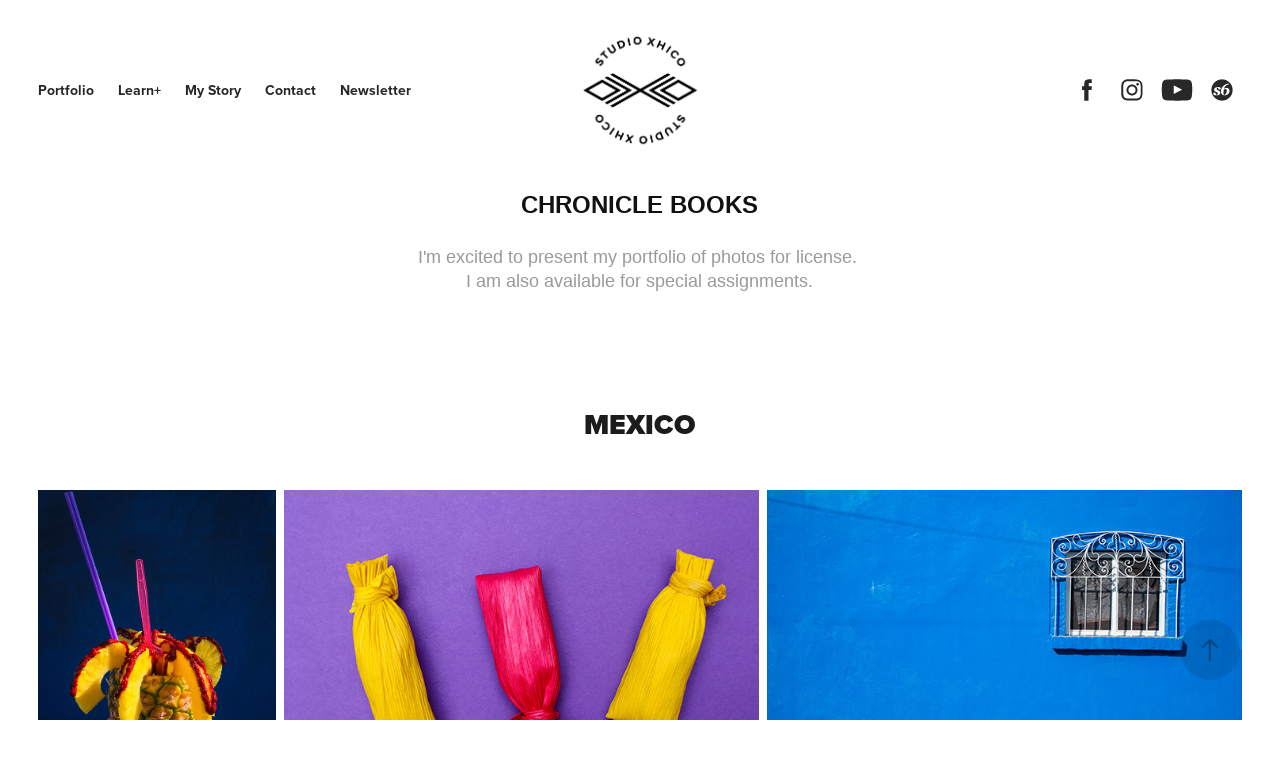

--- FILE ---
content_type: text/html; charset=utf-8
request_url: https://studio-xhico.com/chronicle-books
body_size: 11274
content:
<!DOCTYPE HTML>
<html lang="en-US">
<head>
  <meta charset="UTF-8" />
  <meta name="viewport" content="width=device-width, initial-scale=1" />
      <meta name="keywords"  content="surface design,surface pattern,surface pattern designer,designer,graphic design,fabric designer" />
      <meta name="description"  content="I'm excited to present my portfolio of photos for license. 
I am also available for special assignments." />
      <meta name="twitter:card"  content="summary_large_image" />
      <meta name="twitter:site"  content="@AdobePortfolio" />
      <meta  property="og:title" content="studio xhico | surface pattern design - Chronicle Books" />
      <meta  property="og:description" content="I'm excited to present my portfolio of photos for license. 
I am also available for special assignments." />
      <meta  property="og:image" content="https://cdn.myportfolio.com/9e110e7c-45da-4e43-9f34-7c884a0f3ebb/7a9111e1-e0e6-4140-b4ab-4e978a80db4e_rw_600.jpg?h=50c886a3d83cf499ae9e94b5e0cbd64c" />
      <meta name="p:domain_verify" content="15659b1368069f6bb4f4c0c93c08d10e">
        <link rel="icon" href="https://cdn.myportfolio.com/9e110e7c-45da-4e43-9f34-7c884a0f3ebb/c5644827-0b64-45ee-9bea-72e7c5fbedf7_carw_1x1x32.png?h=52ef5d37319959e2f62f67e1fcb3cfe7" />
      <link rel="stylesheet" href="/dist/css/main.css" type="text/css" />
      <link rel="stylesheet" href="https://cdn.myportfolio.com/9e110e7c-45da-4e43-9f34-7c884a0f3ebb/3ec52f62aacf949e97e6bb13baec7e3c1722638520.css?h=29fd39ae955dade85b12f83d07c9c6be" type="text/css" />
    <link rel="canonical" href="https://studio-xhico.com/chronicle-books" />
      <title>studio xhico | surface pattern design - Chronicle Books</title>
    <script type="text/javascript" src="//use.typekit.net/ik/[base64].js?cb=35f77bfb8b50944859ea3d3804e7194e7a3173fb" async onload="
    try {
      window.Typekit.load();
    } catch (e) {
      console.warn('Typekit not loaded.');
    }
    "></script>
</head>
  <body class="transition-enabled">  <div class='page-background-video page-background-video-with-panel'>
  </div>
  <div class="js-responsive-nav">
    <div class="responsive-nav has-social">
      <div class="close-responsive-click-area js-close-responsive-nav">
        <div class="close-responsive-button"></div>
      </div>
          <nav class="nav-container" data-hover-hint="nav" data-hover-hint-placement="bottom-start">
                <div class="gallery-title"><a href="/portfolio" >Portfolio</a></div>
      <div class="page-title">
        <a href="/learn-1" >Learn+</a>
      </div>
      <div class="page-title">
        <a href="/about-xhico-surface-designer" >My Story</a>
      </div>
      <div class="page-title">
        <a href="/contact" >Contact</a>
      </div>
      <div class="link-title">
        <a href="https://xhico.myflodesk.com/xhicos-list">Newsletter</a>
      </div>
          </nav>
        <div class="social pf-nav-social" data-context="theme.nav" data-hover-hint="navSocialIcons" data-hover-hint-placement="bottom-start">
          <ul>
                  <li>
                    <a href="https://www.facebook.com/studio.xhico" target="_blank">
                      <svg xmlns="http://www.w3.org/2000/svg" xmlns:xlink="http://www.w3.org/1999/xlink" version="1.1" x="0px" y="0px" viewBox="0 0 30 24" xml:space="preserve" class="icon"><path d="M16.21 20h-3.26v-8h-1.63V9.24h1.63V7.59c0-2.25 0.92-3.59 3.53-3.59h2.17v2.76H17.3 c-1.02 0-1.08 0.39-1.08 1.11l0 1.38h2.46L18.38 12h-2.17V20z"/></svg>
                    </a>
                  </li>
                  <li>
                    <a href="https://www.instagram.com/studio.xhico/" target="_blank">
                      <svg version="1.1" id="Layer_1" xmlns="http://www.w3.org/2000/svg" xmlns:xlink="http://www.w3.org/1999/xlink" viewBox="0 0 30 24" style="enable-background:new 0 0 30 24;" xml:space="preserve" class="icon">
                      <g>
                        <path d="M15,5.4c2.1,0,2.4,0,3.2,0c0.8,0,1.2,0.2,1.5,0.3c0.4,0.1,0.6,0.3,0.9,0.6c0.3,0.3,0.5,0.5,0.6,0.9
                          c0.1,0.3,0.2,0.7,0.3,1.5c0,0.8,0,1.1,0,3.2s0,2.4,0,3.2c0,0.8-0.2,1.2-0.3,1.5c-0.1,0.4-0.3,0.6-0.6,0.9c-0.3,0.3-0.5,0.5-0.9,0.6
                          c-0.3,0.1-0.7,0.2-1.5,0.3c-0.8,0-1.1,0-3.2,0s-2.4,0-3.2,0c-0.8,0-1.2-0.2-1.5-0.3c-0.4-0.1-0.6-0.3-0.9-0.6
                          c-0.3-0.3-0.5-0.5-0.6-0.9c-0.1-0.3-0.2-0.7-0.3-1.5c0-0.8,0-1.1,0-3.2s0-2.4,0-3.2c0-0.8,0.2-1.2,0.3-1.5c0.1-0.4,0.3-0.6,0.6-0.9
                          c0.3-0.3,0.5-0.5,0.9-0.6c0.3-0.1,0.7-0.2,1.5-0.3C12.6,5.4,12.9,5.4,15,5.4 M15,4c-2.2,0-2.4,0-3.3,0c-0.9,0-1.4,0.2-1.9,0.4
                          c-0.5,0.2-1,0.5-1.4,0.9C7.9,5.8,7.6,6.2,7.4,6.8C7.2,7.3,7.1,7.9,7,8.7C7,9.6,7,9.8,7,12s0,2.4,0,3.3c0,0.9,0.2,1.4,0.4,1.9
                          c0.2,0.5,0.5,1,0.9,1.4c0.4,0.4,0.9,0.7,1.4,0.9c0.5,0.2,1.1,0.3,1.9,0.4c0.9,0,1.1,0,3.3,0s2.4,0,3.3,0c0.9,0,1.4-0.2,1.9-0.4
                          c0.5-0.2,1-0.5,1.4-0.9c0.4-0.4,0.7-0.9,0.9-1.4c0.2-0.5,0.3-1.1,0.4-1.9c0-0.9,0-1.1,0-3.3s0-2.4,0-3.3c0-0.9-0.2-1.4-0.4-1.9
                          c-0.2-0.5-0.5-1-0.9-1.4c-0.4-0.4-0.9-0.7-1.4-0.9c-0.5-0.2-1.1-0.3-1.9-0.4C17.4,4,17.2,4,15,4L15,4L15,4z"/>
                        <path d="M15,7.9c-2.3,0-4.1,1.8-4.1,4.1s1.8,4.1,4.1,4.1s4.1-1.8,4.1-4.1S17.3,7.9,15,7.9L15,7.9z M15,14.7c-1.5,0-2.7-1.2-2.7-2.7
                          c0-1.5,1.2-2.7,2.7-2.7s2.7,1.2,2.7,2.7C17.7,13.5,16.5,14.7,15,14.7L15,14.7z"/>
                        <path d="M20.2,7.7c0,0.5-0.4,1-1,1s-1-0.4-1-1s0.4-1,1-1S20.2,7.2,20.2,7.7L20.2,7.7z"/>
                      </g>
                      </svg>
                    </a>
                  </li>
                  <li>
                    <a href="https://www.youtube.com/channel/UC-GDFsiUBnmuyLcg6iYJsOQ" target="_blank">
                      <svg xmlns="http://www.w3.org/2000/svg" xmlns:xlink="http://www.w3.org/1999/xlink" version="1.1" id="Layer_1" viewBox="0 0 30 24" xml:space="preserve" class="icon"><path d="M26.15 16.54c0 0-0.22 1.57-0.9 2.26c-0.87 0.91-1.84 0.91-2.28 0.96C19.78 20 15 20 15 20 s-5.91-0.05-7.74-0.23c-0.51-0.09-1.64-0.07-2.51-0.97c-0.68-0.69-0.91-2.26-0.91-2.26s-0.23-1.84-0.23-3.68v-1.73 c0-1.84 0.23-3.68 0.23-3.68s0.22-1.57 0.91-2.26c0.87-0.91 1.83-0.91 2.28-0.96C10.22 4 15 4 15 4H15c0 0 4.8 0 8 0.2 c0.44 0.1 1.4 0.1 2.3 0.96c0.68 0.7 0.9 2.3 0.9 2.26s0.23 1.8 0.2 3.68v1.73C26.38 14.7 26.1 16.5 26.1 16.54z M12.65 8.56l0 6.39l6.15-3.18L12.65 8.56z"/></svg>
                    </a>
                  </li>
                  <li>
                    <a href="https://society6.com/xhico?curator=xhico" target="_blank">
                      <svg version="1.1" id="Layer_1" xmlns="http://www.w3.org/2000/svg" xmlns:xlink="http://www.w3.org/1999/xlink" viewBox="0 0 30 24" style="enable-background:new 0 0 30 24;" xml:space="preserve" class="icon">
                      <g>
                        <path d="M17.6,11.3c-0.2,0-0.4,0-0.6,0.1c-0.2,0.1-0.4,0.2-0.6,0.5c-0.1,0.1-0.1,0.4-0.2,0.7c-0.1,0.4-0.1,0.8-0.1,1.3
                          c0,0.6,0,1,0.2,1.3c0.1,0.2,0.3,0.4,0.6,0.4c0.4,0,0.8-0.3,1.1-0.9c0.3-0.6,0.5-1.3,0.6-2.1c0-0.4-0.1-0.7-0.3-1
                          C18.1,11.4,17.9,11.3,17.6,11.3z"/>
                        <path d="M15,4c-4.4,0-8,3.6-8,8s3.6,8,8,8s8-3.6,8-8S19.4,4,15,4z M13.8,11.5c-0.2,0.1-0.4,0.2-0.6,0.2c-0.3,0-0.5-0.1-0.6-0.2
                          c-0.1-0.1-0.2-0.3-0.3-0.4c-0.1-0.2-0.2-0.3-0.2-0.5c0-0.1-0.1-0.3-0.1-0.4c-0.2,0.1-0.5,0.2-0.7,0.3c-0.2,0.2-0.3,0.4-0.3,0.7
                          c0,0.2,0,0.3,0.1,0.4c0.1,0.2,0.1,0.2,0.2,0.3c0.1,0,0.2,0.1,0.3,0.2c0.2,0,0.4,0.1,0.6,0.2c0.5,0.2,0.8,0.4,1.1,0.7
                          c0.2,0.2,0.4,0.5,0.4,0.8v0.1V14c0,0.2,0,0.5-0.2,0.8c-0.1,0.2-0.3,0.4-0.5,0.6c-0.2,0.2-0.5,0.4-0.9,0.5c-0.3,0-0.8,0.1-1.3,0.1
                          s-0.8,0-1.2-0.1c-0.3-0.1-0.5-0.2-0.7-0.3c-0.2-0.1-0.3-0.3-0.4-0.4c-0.1-0.1-0.1-0.3-0.1-0.4c0-0.2,0.1-0.4,0.3-0.6
                          C8.8,14,9,13.9,9.3,13.9s0.5,0.1,0.6,0.2c0.1,0.1,0.3,0.3,0.3,0.5c0.2,0.2,0.2,0.4,0.3,0.6c0,0.1,0.1,0.3,0.1,0.4
                          c0.5,0,0.8-0.1,1-0.3c0.2-0.2,0.3-0.5,0.3-0.8c0-0.2,0-0.3-0.1-0.4c0,0-0.1-0.1-0.3-0.2c-0.1-0.1-0.2-0.1-0.4-0.2
                          c-0.2-0.1-0.4-0.2-0.5-0.2c-0.5-0.2-0.8-0.4-1.1-0.7s-0.4-0.7-0.4-1.1c0-0.3,0.1-0.5,0.2-0.7c0.1-0.2,0.2-0.4,0.5-0.6
                          c0.3-0.1,0.6-0.3,0.9-0.4c0.4-0.1,0.8-0.2,1.3-0.2c0.3,0,0.6,0.1,0.8,0.1c0.3,0,0.5,0.1,0.7,0.1c0.2,0.1,0.4,0.3,0.5,0.4
                          c0.1,0.2,0.1,0.4,0.1,0.6S14,11.4,13.8,11.5z M19.6,15c-0.8,0.7-1.6,1-2.7,1c-0.8,0-1.5-0.3-2-0.8s-0.7-1.2-0.7-2
                          c0-1.6,0.6-3,1.7-4.1c1.1-1.1,2.5-1.8,4.4-2v0.6l-0.6,0.1c-0.5,0.2-1,0.3-1.3,0.6c-0.4,0.3-0.7,0.5-0.9,0.8
                          c-0.3,0.3-0.4,0.6-0.6,0.9c-0.2,0.4-0.3,0.7-0.5,1.1c0.3-0.3,0.6-0.4,0.9-0.6c0.4-0.1,0.8-0.2,1.3-0.2c0.6,0,1,0.2,1.4,0.6
                          s0.6,0.9,0.7,1.6C20.7,13.5,20.3,14.3,19.6,15z"/>
                      </g>
                      </svg>
                    </a>
                  </li>
          </ul>
        </div>
    </div>
  </div>
    <header class="site-header js-site-header " data-context="theme.nav" data-hover-hint="nav" data-hover-hint-placement="top-start">
        <nav class="nav-container" data-hover-hint="nav" data-hover-hint-placement="bottom-start">
                <div class="gallery-title"><a href="/portfolio" >Portfolio</a></div>
      <div class="page-title">
        <a href="/learn-1" >Learn+</a>
      </div>
      <div class="page-title">
        <a href="/about-xhico-surface-designer" >My Story</a>
      </div>
      <div class="page-title">
        <a href="/contact" >Contact</a>
      </div>
      <div class="link-title">
        <a href="https://xhico.myflodesk.com/xhicos-list">Newsletter</a>
      </div>
        </nav>
        <div class="logo-wrap" data-context="theme.logo.header" data-hover-hint="logo" data-hover-hint-placement="bottom-start">
          <div class="logo e2e-site-logo-text logo-image  ">
    <a href="/home" class="image-normal image-link">
      <img src="https://cdn.myportfolio.com/9e110e7c-45da-4e43-9f34-7c884a0f3ebb/44c2125f-3f5b-440d-86e4-ab795b3f999f_rwc_0x0x490x490x4096.png?h=6510504d1070141966762d0c79dcece0" alt="Studio Xhico Logo Graphic">
    </a>
          </div>
        </div>
        <div class="social pf-nav-social" data-context="theme.nav" data-hover-hint="navSocialIcons" data-hover-hint-placement="bottom-start">
          <ul>
                  <li>
                    <a href="https://www.facebook.com/studio.xhico" target="_blank">
                      <svg xmlns="http://www.w3.org/2000/svg" xmlns:xlink="http://www.w3.org/1999/xlink" version="1.1" x="0px" y="0px" viewBox="0 0 30 24" xml:space="preserve" class="icon"><path d="M16.21 20h-3.26v-8h-1.63V9.24h1.63V7.59c0-2.25 0.92-3.59 3.53-3.59h2.17v2.76H17.3 c-1.02 0-1.08 0.39-1.08 1.11l0 1.38h2.46L18.38 12h-2.17V20z"/></svg>
                    </a>
                  </li>
                  <li>
                    <a href="https://www.instagram.com/studio.xhico/" target="_blank">
                      <svg version="1.1" id="Layer_1" xmlns="http://www.w3.org/2000/svg" xmlns:xlink="http://www.w3.org/1999/xlink" viewBox="0 0 30 24" style="enable-background:new 0 0 30 24;" xml:space="preserve" class="icon">
                      <g>
                        <path d="M15,5.4c2.1,0,2.4,0,3.2,0c0.8,0,1.2,0.2,1.5,0.3c0.4,0.1,0.6,0.3,0.9,0.6c0.3,0.3,0.5,0.5,0.6,0.9
                          c0.1,0.3,0.2,0.7,0.3,1.5c0,0.8,0,1.1,0,3.2s0,2.4,0,3.2c0,0.8-0.2,1.2-0.3,1.5c-0.1,0.4-0.3,0.6-0.6,0.9c-0.3,0.3-0.5,0.5-0.9,0.6
                          c-0.3,0.1-0.7,0.2-1.5,0.3c-0.8,0-1.1,0-3.2,0s-2.4,0-3.2,0c-0.8,0-1.2-0.2-1.5-0.3c-0.4-0.1-0.6-0.3-0.9-0.6
                          c-0.3-0.3-0.5-0.5-0.6-0.9c-0.1-0.3-0.2-0.7-0.3-1.5c0-0.8,0-1.1,0-3.2s0-2.4,0-3.2c0-0.8,0.2-1.2,0.3-1.5c0.1-0.4,0.3-0.6,0.6-0.9
                          c0.3-0.3,0.5-0.5,0.9-0.6c0.3-0.1,0.7-0.2,1.5-0.3C12.6,5.4,12.9,5.4,15,5.4 M15,4c-2.2,0-2.4,0-3.3,0c-0.9,0-1.4,0.2-1.9,0.4
                          c-0.5,0.2-1,0.5-1.4,0.9C7.9,5.8,7.6,6.2,7.4,6.8C7.2,7.3,7.1,7.9,7,8.7C7,9.6,7,9.8,7,12s0,2.4,0,3.3c0,0.9,0.2,1.4,0.4,1.9
                          c0.2,0.5,0.5,1,0.9,1.4c0.4,0.4,0.9,0.7,1.4,0.9c0.5,0.2,1.1,0.3,1.9,0.4c0.9,0,1.1,0,3.3,0s2.4,0,3.3,0c0.9,0,1.4-0.2,1.9-0.4
                          c0.5-0.2,1-0.5,1.4-0.9c0.4-0.4,0.7-0.9,0.9-1.4c0.2-0.5,0.3-1.1,0.4-1.9c0-0.9,0-1.1,0-3.3s0-2.4,0-3.3c0-0.9-0.2-1.4-0.4-1.9
                          c-0.2-0.5-0.5-1-0.9-1.4c-0.4-0.4-0.9-0.7-1.4-0.9c-0.5-0.2-1.1-0.3-1.9-0.4C17.4,4,17.2,4,15,4L15,4L15,4z"/>
                        <path d="M15,7.9c-2.3,0-4.1,1.8-4.1,4.1s1.8,4.1,4.1,4.1s4.1-1.8,4.1-4.1S17.3,7.9,15,7.9L15,7.9z M15,14.7c-1.5,0-2.7-1.2-2.7-2.7
                          c0-1.5,1.2-2.7,2.7-2.7s2.7,1.2,2.7,2.7C17.7,13.5,16.5,14.7,15,14.7L15,14.7z"/>
                        <path d="M20.2,7.7c0,0.5-0.4,1-1,1s-1-0.4-1-1s0.4-1,1-1S20.2,7.2,20.2,7.7L20.2,7.7z"/>
                      </g>
                      </svg>
                    </a>
                  </li>
                  <li>
                    <a href="https://www.youtube.com/channel/UC-GDFsiUBnmuyLcg6iYJsOQ" target="_blank">
                      <svg xmlns="http://www.w3.org/2000/svg" xmlns:xlink="http://www.w3.org/1999/xlink" version="1.1" id="Layer_1" viewBox="0 0 30 24" xml:space="preserve" class="icon"><path d="M26.15 16.54c0 0-0.22 1.57-0.9 2.26c-0.87 0.91-1.84 0.91-2.28 0.96C19.78 20 15 20 15 20 s-5.91-0.05-7.74-0.23c-0.51-0.09-1.64-0.07-2.51-0.97c-0.68-0.69-0.91-2.26-0.91-2.26s-0.23-1.84-0.23-3.68v-1.73 c0-1.84 0.23-3.68 0.23-3.68s0.22-1.57 0.91-2.26c0.87-0.91 1.83-0.91 2.28-0.96C10.22 4 15 4 15 4H15c0 0 4.8 0 8 0.2 c0.44 0.1 1.4 0.1 2.3 0.96c0.68 0.7 0.9 2.3 0.9 2.26s0.23 1.8 0.2 3.68v1.73C26.38 14.7 26.1 16.5 26.1 16.54z M12.65 8.56l0 6.39l6.15-3.18L12.65 8.56z"/></svg>
                    </a>
                  </li>
                  <li>
                    <a href="https://society6.com/xhico?curator=xhico" target="_blank">
                      <svg version="1.1" id="Layer_1" xmlns="http://www.w3.org/2000/svg" xmlns:xlink="http://www.w3.org/1999/xlink" viewBox="0 0 30 24" style="enable-background:new 0 0 30 24;" xml:space="preserve" class="icon">
                      <g>
                        <path d="M17.6,11.3c-0.2,0-0.4,0-0.6,0.1c-0.2,0.1-0.4,0.2-0.6,0.5c-0.1,0.1-0.1,0.4-0.2,0.7c-0.1,0.4-0.1,0.8-0.1,1.3
                          c0,0.6,0,1,0.2,1.3c0.1,0.2,0.3,0.4,0.6,0.4c0.4,0,0.8-0.3,1.1-0.9c0.3-0.6,0.5-1.3,0.6-2.1c0-0.4-0.1-0.7-0.3-1
                          C18.1,11.4,17.9,11.3,17.6,11.3z"/>
                        <path d="M15,4c-4.4,0-8,3.6-8,8s3.6,8,8,8s8-3.6,8-8S19.4,4,15,4z M13.8,11.5c-0.2,0.1-0.4,0.2-0.6,0.2c-0.3,0-0.5-0.1-0.6-0.2
                          c-0.1-0.1-0.2-0.3-0.3-0.4c-0.1-0.2-0.2-0.3-0.2-0.5c0-0.1-0.1-0.3-0.1-0.4c-0.2,0.1-0.5,0.2-0.7,0.3c-0.2,0.2-0.3,0.4-0.3,0.7
                          c0,0.2,0,0.3,0.1,0.4c0.1,0.2,0.1,0.2,0.2,0.3c0.1,0,0.2,0.1,0.3,0.2c0.2,0,0.4,0.1,0.6,0.2c0.5,0.2,0.8,0.4,1.1,0.7
                          c0.2,0.2,0.4,0.5,0.4,0.8v0.1V14c0,0.2,0,0.5-0.2,0.8c-0.1,0.2-0.3,0.4-0.5,0.6c-0.2,0.2-0.5,0.4-0.9,0.5c-0.3,0-0.8,0.1-1.3,0.1
                          s-0.8,0-1.2-0.1c-0.3-0.1-0.5-0.2-0.7-0.3c-0.2-0.1-0.3-0.3-0.4-0.4c-0.1-0.1-0.1-0.3-0.1-0.4c0-0.2,0.1-0.4,0.3-0.6
                          C8.8,14,9,13.9,9.3,13.9s0.5,0.1,0.6,0.2c0.1,0.1,0.3,0.3,0.3,0.5c0.2,0.2,0.2,0.4,0.3,0.6c0,0.1,0.1,0.3,0.1,0.4
                          c0.5,0,0.8-0.1,1-0.3c0.2-0.2,0.3-0.5,0.3-0.8c0-0.2,0-0.3-0.1-0.4c0,0-0.1-0.1-0.3-0.2c-0.1-0.1-0.2-0.1-0.4-0.2
                          c-0.2-0.1-0.4-0.2-0.5-0.2c-0.5-0.2-0.8-0.4-1.1-0.7s-0.4-0.7-0.4-1.1c0-0.3,0.1-0.5,0.2-0.7c0.1-0.2,0.2-0.4,0.5-0.6
                          c0.3-0.1,0.6-0.3,0.9-0.4c0.4-0.1,0.8-0.2,1.3-0.2c0.3,0,0.6,0.1,0.8,0.1c0.3,0,0.5,0.1,0.7,0.1c0.2,0.1,0.4,0.3,0.5,0.4
                          c0.1,0.2,0.1,0.4,0.1,0.6S14,11.4,13.8,11.5z M19.6,15c-0.8,0.7-1.6,1-2.7,1c-0.8,0-1.5-0.3-2-0.8s-0.7-1.2-0.7-2
                          c0-1.6,0.6-3,1.7-4.1c1.1-1.1,2.5-1.8,4.4-2v0.6l-0.6,0.1c-0.5,0.2-1,0.3-1.3,0.6c-0.4,0.3-0.7,0.5-0.9,0.8
                          c-0.3,0.3-0.4,0.6-0.6,0.9c-0.2,0.4-0.3,0.7-0.5,1.1c0.3-0.3,0.6-0.4,0.9-0.6c0.4-0.1,0.8-0.2,1.3-0.2c0.6,0,1,0.2,1.4,0.6
                          s0.6,0.9,0.7,1.6C20.7,13.5,20.3,14.3,19.6,15z"/>
                      </g>
                      </svg>
                    </a>
                  </li>
          </ul>
        </div>
        <div class="hamburger-click-area js-hamburger">
          <div class="hamburger">
            <i></i>
            <i></i>
            <i></i>
          </div>
        </div>
    </header>
    <div class="header-placeholder"></div>
  <div class="site-wrap cfix js-site-wrap">
    <div class="site-container">
      <div class="site-content e2e-site-content">
        <main>
  <div class="page-container" data-context="page.page.container" data-hover-hint="pageContainer">
    <section class="page standard-modules">
        <header class="page-header content" data-context="pages" data-identity="id:p60f5a5d1a7ac62f2a464ca8d267de59f7a9093f282bbe0b78c25b" data-hover-hint="pageHeader" data-hover-hint-id="p60f5a5d1a7ac62f2a464ca8d267de59f7a9093f282bbe0b78c25b">
            <h1 class="title preserve-whitespace e2e-site-logo-text">Chronicle Books</h1>
            <p class="description">I'm excited to present my portfolio of photos for license. 
I am also available for special assignments.</p>
        </header>
      <div class="page-content js-page-content" data-context="pages" data-identity="id:p60f5a5d1a7ac62f2a464ca8d267de59f7a9093f282bbe0b78c25b">
        <div id="project-canvas" class="js-project-modules modules content">
          <div id="project-modules">
              
              
              
              
              
              <div class="project-module module text project-module-text align- js-project-module e2e-site-project-module-text">
  <div class="rich-text js-text-editable module-text"><div><span style="font-family:vcsm;font-weight:900;"><span class="texteditor-inline-fontsize" style="font-size:28px;">MEXICO</span></span></div></div>
</div>

              
              
              
              
              
              
              
              
              
              
              
              <div class="project-module module media_collection project-module-media_collection" data-id="m60f5a7a329bce4d078e7fa164ba6dff6fcdf2280c6d02bab511f3"  style="padding-top: px;
padding-bottom: px;
">
  <div class="grid--main js-grid-main" data-grid-max-images="
  ">
    <div class="grid__item-container js-grid-item-container" data-flex-grow="194.97562804649" style="width:194.97562804649px; flex-grow:194.97562804649;" data-width="1920" data-height="2560">
      <script type="text/html" class="js-lightbox-slide-content">
        <div class="grid__image-wrapper">
          <img src="https://cdn.myportfolio.com/9e110e7c-45da-4e43-9f34-7c884a0f3ebb/7a9111e1-e0e6-4140-b4ab-4e978a80db4e_rw_1920.jpg?h=72c067ab714dfc2ebc4d6e36d36db345" srcset="https://cdn.myportfolio.com/9e110e7c-45da-4e43-9f34-7c884a0f3ebb/7a9111e1-e0e6-4140-b4ab-4e978a80db4e_rw_600.jpg?h=50c886a3d83cf499ae9e94b5e0cbd64c 600w,https://cdn.myportfolio.com/9e110e7c-45da-4e43-9f34-7c884a0f3ebb/7a9111e1-e0e6-4140-b4ab-4e978a80db4e_rw_1200.jpg?h=299ffa9673daee20c6e1450cb37f7ed8 1200w,https://cdn.myportfolio.com/9e110e7c-45da-4e43-9f34-7c884a0f3ebb/7a9111e1-e0e6-4140-b4ab-4e978a80db4e_rw_1920.jpg?h=72c067ab714dfc2ebc4d6e36d36db345 1920w,"  sizes="(max-width: 1920px) 100vw, 1920px">
        <div>
      </script>
      <img
        class="grid__item-image js-grid__item-image grid__item-image-lazy js-lazy"
        src="[data-uri]"
        
        data-src="https://cdn.myportfolio.com/9e110e7c-45da-4e43-9f34-7c884a0f3ebb/7a9111e1-e0e6-4140-b4ab-4e978a80db4e_rw_1920.jpg?h=72c067ab714dfc2ebc4d6e36d36db345"
        data-srcset="https://cdn.myportfolio.com/9e110e7c-45da-4e43-9f34-7c884a0f3ebb/7a9111e1-e0e6-4140-b4ab-4e978a80db4e_rw_600.jpg?h=50c886a3d83cf499ae9e94b5e0cbd64c 600w,https://cdn.myportfolio.com/9e110e7c-45da-4e43-9f34-7c884a0f3ebb/7a9111e1-e0e6-4140-b4ab-4e978a80db4e_rw_1200.jpg?h=299ffa9673daee20c6e1450cb37f7ed8 1200w,https://cdn.myportfolio.com/9e110e7c-45da-4e43-9f34-7c884a0f3ebb/7a9111e1-e0e6-4140-b4ab-4e978a80db4e_rw_1920.jpg?h=72c067ab714dfc2ebc4d6e36d36db345 1920w,"
      >
      <span class="grid__item-filler" style="padding-bottom:133.35%;"></span>
    </div>
    <div class="grid__item-container js-grid-item-container" data-flex-grow="390.0975243811" style="width:390.0975243811px; flex-grow:390.0975243811;" data-width="1920" data-height="1279">
      <script type="text/html" class="js-lightbox-slide-content">
        <div class="grid__image-wrapper">
          <img src="https://cdn.myportfolio.com/9e110e7c-45da-4e43-9f34-7c884a0f3ebb/e261c1f5-3673-4b4d-b67e-b53f2f91ba4b_rw_1920.jpg?h=11ac88fe2c94ead4b01458e0c7b00120" srcset="https://cdn.myportfolio.com/9e110e7c-45da-4e43-9f34-7c884a0f3ebb/e261c1f5-3673-4b4d-b67e-b53f2f91ba4b_rw_600.jpg?h=2272ae5cdcd783ef58b298c6573bd8ec 600w,https://cdn.myportfolio.com/9e110e7c-45da-4e43-9f34-7c884a0f3ebb/e261c1f5-3673-4b4d-b67e-b53f2f91ba4b_rw_1200.jpg?h=c499aaf3e28a716dddd03187a703afb7 1200w,https://cdn.myportfolio.com/9e110e7c-45da-4e43-9f34-7c884a0f3ebb/e261c1f5-3673-4b4d-b67e-b53f2f91ba4b_rw_1920.jpg?h=11ac88fe2c94ead4b01458e0c7b00120 1920w,"  sizes="(max-width: 1920px) 100vw, 1920px">
        <div>
      </script>
      <img
        class="grid__item-image js-grid__item-image grid__item-image-lazy js-lazy"
        src="[data-uri]"
        
        data-src="https://cdn.myportfolio.com/9e110e7c-45da-4e43-9f34-7c884a0f3ebb/e261c1f5-3673-4b4d-b67e-b53f2f91ba4b_rw_1920.jpg?h=11ac88fe2c94ead4b01458e0c7b00120"
        data-srcset="https://cdn.myportfolio.com/9e110e7c-45da-4e43-9f34-7c884a0f3ebb/e261c1f5-3673-4b4d-b67e-b53f2f91ba4b_rw_600.jpg?h=2272ae5cdcd783ef58b298c6573bd8ec 600w,https://cdn.myportfolio.com/9e110e7c-45da-4e43-9f34-7c884a0f3ebb/e261c1f5-3673-4b4d-b67e-b53f2f91ba4b_rw_1200.jpg?h=c499aaf3e28a716dddd03187a703afb7 1200w,https://cdn.myportfolio.com/9e110e7c-45da-4e43-9f34-7c884a0f3ebb/e261c1f5-3673-4b4d-b67e-b53f2f91ba4b_rw_1920.jpg?h=11ac88fe2c94ead4b01458e0c7b00120 1920w,"
      >
      <span class="grid__item-filler" style="padding-bottom:66.65%;"></span>
    </div>
    <div class="grid__item-container js-grid-item-container" data-flex-grow="390.0975243811" style="width:390.0975243811px; flex-grow:390.0975243811;" data-width="1920" data-height="1279">
      <script type="text/html" class="js-lightbox-slide-content">
        <div class="grid__image-wrapper">
          <img src="https://cdn.myportfolio.com/9e110e7c-45da-4e43-9f34-7c884a0f3ebb/2ef96a2e-fed0-49ff-afd8-d3e10edf9c24_rw_1920.jpg?h=27cd33110008d8af0c8e4d5e9c8220a8" srcset="https://cdn.myportfolio.com/9e110e7c-45da-4e43-9f34-7c884a0f3ebb/2ef96a2e-fed0-49ff-afd8-d3e10edf9c24_rw_600.jpg?h=1e0fd2b0593990b80b968933074e1f21 600w,https://cdn.myportfolio.com/9e110e7c-45da-4e43-9f34-7c884a0f3ebb/2ef96a2e-fed0-49ff-afd8-d3e10edf9c24_rw_1200.jpg?h=6a3e9b2583540f83d4a9188e19a0a1b3 1200w,https://cdn.myportfolio.com/9e110e7c-45da-4e43-9f34-7c884a0f3ebb/2ef96a2e-fed0-49ff-afd8-d3e10edf9c24_rw_1920.jpg?h=27cd33110008d8af0c8e4d5e9c8220a8 1920w,"  sizes="(max-width: 1920px) 100vw, 1920px">
        <div>
      </script>
      <img
        class="grid__item-image js-grid__item-image grid__item-image-lazy js-lazy"
        src="[data-uri]"
        
        data-src="https://cdn.myportfolio.com/9e110e7c-45da-4e43-9f34-7c884a0f3ebb/2ef96a2e-fed0-49ff-afd8-d3e10edf9c24_rw_1920.jpg?h=27cd33110008d8af0c8e4d5e9c8220a8"
        data-srcset="https://cdn.myportfolio.com/9e110e7c-45da-4e43-9f34-7c884a0f3ebb/2ef96a2e-fed0-49ff-afd8-d3e10edf9c24_rw_600.jpg?h=1e0fd2b0593990b80b968933074e1f21 600w,https://cdn.myportfolio.com/9e110e7c-45da-4e43-9f34-7c884a0f3ebb/2ef96a2e-fed0-49ff-afd8-d3e10edf9c24_rw_1200.jpg?h=6a3e9b2583540f83d4a9188e19a0a1b3 1200w,https://cdn.myportfolio.com/9e110e7c-45da-4e43-9f34-7c884a0f3ebb/2ef96a2e-fed0-49ff-afd8-d3e10edf9c24_rw_1920.jpg?h=27cd33110008d8af0c8e4d5e9c8220a8 1920w,"
      >
      <span class="grid__item-filler" style="padding-bottom:66.65%;"></span>
    </div>
    <div class="grid__item-container js-grid-item-container" data-flex-grow="390.0975243811" style="width:390.0975243811px; flex-grow:390.0975243811;" data-width="1920" data-height="1279">
      <script type="text/html" class="js-lightbox-slide-content">
        <div class="grid__image-wrapper">
          <img src="https://cdn.myportfolio.com/9e110e7c-45da-4e43-9f34-7c884a0f3ebb/91ae5847-0633-4694-974f-4f0a9b22da00_rw_1920.jpg?h=ffaaa24f9ecb01f8a09493c73fe4fe7c" srcset="https://cdn.myportfolio.com/9e110e7c-45da-4e43-9f34-7c884a0f3ebb/91ae5847-0633-4694-974f-4f0a9b22da00_rw_600.jpg?h=e90116d50aa2eda7a1fc79892617d8c5 600w,https://cdn.myportfolio.com/9e110e7c-45da-4e43-9f34-7c884a0f3ebb/91ae5847-0633-4694-974f-4f0a9b22da00_rw_1200.jpg?h=dcef296ebe183ae2070e6c0fea78a10d 1200w,https://cdn.myportfolio.com/9e110e7c-45da-4e43-9f34-7c884a0f3ebb/91ae5847-0633-4694-974f-4f0a9b22da00_rw_1920.jpg?h=ffaaa24f9ecb01f8a09493c73fe4fe7c 1920w,"  sizes="(max-width: 1920px) 100vw, 1920px">
        <div>
      </script>
      <img
        class="grid__item-image js-grid__item-image grid__item-image-lazy js-lazy"
        src="[data-uri]"
        
        data-src="https://cdn.myportfolio.com/9e110e7c-45da-4e43-9f34-7c884a0f3ebb/91ae5847-0633-4694-974f-4f0a9b22da00_rw_1920.jpg?h=ffaaa24f9ecb01f8a09493c73fe4fe7c"
        data-srcset="https://cdn.myportfolio.com/9e110e7c-45da-4e43-9f34-7c884a0f3ebb/91ae5847-0633-4694-974f-4f0a9b22da00_rw_600.jpg?h=e90116d50aa2eda7a1fc79892617d8c5 600w,https://cdn.myportfolio.com/9e110e7c-45da-4e43-9f34-7c884a0f3ebb/91ae5847-0633-4694-974f-4f0a9b22da00_rw_1200.jpg?h=dcef296ebe183ae2070e6c0fea78a10d 1200w,https://cdn.myportfolio.com/9e110e7c-45da-4e43-9f34-7c884a0f3ebb/91ae5847-0633-4694-974f-4f0a9b22da00_rw_1920.jpg?h=ffaaa24f9ecb01f8a09493c73fe4fe7c 1920w,"
      >
      <span class="grid__item-filler" style="padding-bottom:66.65%;"></span>
    </div>
    <div class="grid__item-container js-grid-item-container" data-flex-grow="390.0975243811" style="width:390.0975243811px; flex-grow:390.0975243811;" data-width="1920" data-height="1279">
      <script type="text/html" class="js-lightbox-slide-content">
        <div class="grid__image-wrapper">
          <img src="https://cdn.myportfolio.com/9e110e7c-45da-4e43-9f34-7c884a0f3ebb/89de3715-b862-478d-90c1-588545d53ba6_rw_1920.jpg?h=9ad5d3eb783dd90a6642e34279301df4" srcset="https://cdn.myportfolio.com/9e110e7c-45da-4e43-9f34-7c884a0f3ebb/89de3715-b862-478d-90c1-588545d53ba6_rw_600.jpg?h=0f53b08ec50b2079dd7761611afe62f8 600w,https://cdn.myportfolio.com/9e110e7c-45da-4e43-9f34-7c884a0f3ebb/89de3715-b862-478d-90c1-588545d53ba6_rw_1200.jpg?h=1ad374553d423e77ce35ea4b647c3131 1200w,https://cdn.myportfolio.com/9e110e7c-45da-4e43-9f34-7c884a0f3ebb/89de3715-b862-478d-90c1-588545d53ba6_rw_1920.jpg?h=9ad5d3eb783dd90a6642e34279301df4 1920w,"  sizes="(max-width: 1920px) 100vw, 1920px">
        <div>
      </script>
      <img
        class="grid__item-image js-grid__item-image grid__item-image-lazy js-lazy"
        src="[data-uri]"
        
        data-src="https://cdn.myportfolio.com/9e110e7c-45da-4e43-9f34-7c884a0f3ebb/89de3715-b862-478d-90c1-588545d53ba6_rw_1920.jpg?h=9ad5d3eb783dd90a6642e34279301df4"
        data-srcset="https://cdn.myportfolio.com/9e110e7c-45da-4e43-9f34-7c884a0f3ebb/89de3715-b862-478d-90c1-588545d53ba6_rw_600.jpg?h=0f53b08ec50b2079dd7761611afe62f8 600w,https://cdn.myportfolio.com/9e110e7c-45da-4e43-9f34-7c884a0f3ebb/89de3715-b862-478d-90c1-588545d53ba6_rw_1200.jpg?h=1ad374553d423e77ce35ea4b647c3131 1200w,https://cdn.myportfolio.com/9e110e7c-45da-4e43-9f34-7c884a0f3ebb/89de3715-b862-478d-90c1-588545d53ba6_rw_1920.jpg?h=9ad5d3eb783dd90a6642e34279301df4 1920w,"
      >
      <span class="grid__item-filler" style="padding-bottom:66.65%;"></span>
    </div>
    <div class="grid__item-container js-grid-item-container" data-flex-grow="384.61538461538" style="width:384.61538461538px; flex-grow:384.61538461538;" data-width="1920" data-height="1297">
      <script type="text/html" class="js-lightbox-slide-content">
        <div class="grid__image-wrapper">
          <img src="https://cdn.myportfolio.com/9e110e7c-45da-4e43-9f34-7c884a0f3ebb/6ac88575-ba95-4c7d-97b0-fe6bad7b69c9_rw_1920.jpg?h=ac8573def650996ed8e7bf1e6f05b960" srcset="https://cdn.myportfolio.com/9e110e7c-45da-4e43-9f34-7c884a0f3ebb/6ac88575-ba95-4c7d-97b0-fe6bad7b69c9_rw_600.jpg?h=0f22026fe80384d89165d6c85fbf33c7 600w,https://cdn.myportfolio.com/9e110e7c-45da-4e43-9f34-7c884a0f3ebb/6ac88575-ba95-4c7d-97b0-fe6bad7b69c9_rw_1200.jpg?h=18d19b9b79cb36fd87dc8af717b1cb3c 1200w,https://cdn.myportfolio.com/9e110e7c-45da-4e43-9f34-7c884a0f3ebb/6ac88575-ba95-4c7d-97b0-fe6bad7b69c9_rw_1920.jpg?h=ac8573def650996ed8e7bf1e6f05b960 1920w,"  sizes="(max-width: 1920px) 100vw, 1920px">
        <div>
      </script>
      <img
        class="grid__item-image js-grid__item-image grid__item-image-lazy js-lazy"
        src="[data-uri]"
        
        data-src="https://cdn.myportfolio.com/9e110e7c-45da-4e43-9f34-7c884a0f3ebb/6ac88575-ba95-4c7d-97b0-fe6bad7b69c9_rw_1920.jpg?h=ac8573def650996ed8e7bf1e6f05b960"
        data-srcset="https://cdn.myportfolio.com/9e110e7c-45da-4e43-9f34-7c884a0f3ebb/6ac88575-ba95-4c7d-97b0-fe6bad7b69c9_rw_600.jpg?h=0f22026fe80384d89165d6c85fbf33c7 600w,https://cdn.myportfolio.com/9e110e7c-45da-4e43-9f34-7c884a0f3ebb/6ac88575-ba95-4c7d-97b0-fe6bad7b69c9_rw_1200.jpg?h=18d19b9b79cb36fd87dc8af717b1cb3c 1200w,https://cdn.myportfolio.com/9e110e7c-45da-4e43-9f34-7c884a0f3ebb/6ac88575-ba95-4c7d-97b0-fe6bad7b69c9_rw_1920.jpg?h=ac8573def650996ed8e7bf1e6f05b960 1920w,"
      >
      <span class="grid__item-filler" style="padding-bottom:67.6%;"></span>
    </div>
    <div class="grid__item-container js-grid-item-container" data-flex-grow="390.0975243811" style="width:390.0975243811px; flex-grow:390.0975243811;" data-width="1920" data-height="1279">
      <script type="text/html" class="js-lightbox-slide-content">
        <div class="grid__image-wrapper">
          <img src="https://cdn.myportfolio.com/9e110e7c-45da-4e43-9f34-7c884a0f3ebb/5afa2fc1-2219-4925-b16c-e58fc3515cbf_rw_1920.jpg?h=7446bafacf71c38080db785cc2345a29" srcset="https://cdn.myportfolio.com/9e110e7c-45da-4e43-9f34-7c884a0f3ebb/5afa2fc1-2219-4925-b16c-e58fc3515cbf_rw_600.jpg?h=08fedf809e655286d2cfcfb07c6f4545 600w,https://cdn.myportfolio.com/9e110e7c-45da-4e43-9f34-7c884a0f3ebb/5afa2fc1-2219-4925-b16c-e58fc3515cbf_rw_1200.jpg?h=e13e2fbbbbb5a552cd7b12160cc3afb6 1200w,https://cdn.myportfolio.com/9e110e7c-45da-4e43-9f34-7c884a0f3ebb/5afa2fc1-2219-4925-b16c-e58fc3515cbf_rw_1920.jpg?h=7446bafacf71c38080db785cc2345a29 1920w,"  sizes="(max-width: 1920px) 100vw, 1920px">
        <div>
      </script>
      <img
        class="grid__item-image js-grid__item-image grid__item-image-lazy js-lazy"
        src="[data-uri]"
        
        data-src="https://cdn.myportfolio.com/9e110e7c-45da-4e43-9f34-7c884a0f3ebb/5afa2fc1-2219-4925-b16c-e58fc3515cbf_rw_1920.jpg?h=7446bafacf71c38080db785cc2345a29"
        data-srcset="https://cdn.myportfolio.com/9e110e7c-45da-4e43-9f34-7c884a0f3ebb/5afa2fc1-2219-4925-b16c-e58fc3515cbf_rw_600.jpg?h=08fedf809e655286d2cfcfb07c6f4545 600w,https://cdn.myportfolio.com/9e110e7c-45da-4e43-9f34-7c884a0f3ebb/5afa2fc1-2219-4925-b16c-e58fc3515cbf_rw_1200.jpg?h=e13e2fbbbbb5a552cd7b12160cc3afb6 1200w,https://cdn.myportfolio.com/9e110e7c-45da-4e43-9f34-7c884a0f3ebb/5afa2fc1-2219-4925-b16c-e58fc3515cbf_rw_1920.jpg?h=7446bafacf71c38080db785cc2345a29 1920w,"
      >
      <span class="grid__item-filler" style="padding-bottom:66.65%;"></span>
    </div>
    <div class="grid__item-container js-grid-item-container" data-flex-grow="390.0975243811" style="width:390.0975243811px; flex-grow:390.0975243811;" data-width="1920" data-height="1279">
      <script type="text/html" class="js-lightbox-slide-content">
        <div class="grid__image-wrapper">
          <img src="https://cdn.myportfolio.com/9e110e7c-45da-4e43-9f34-7c884a0f3ebb/67fac6b8-0bff-484d-a200-cf1d9e901e5f_rw_1920.jpg?h=8f75ab7c6633967b1699ded2142cf63c" srcset="https://cdn.myportfolio.com/9e110e7c-45da-4e43-9f34-7c884a0f3ebb/67fac6b8-0bff-484d-a200-cf1d9e901e5f_rw_600.jpg?h=0ef00c12691fea93761b894c57611f5f 600w,https://cdn.myportfolio.com/9e110e7c-45da-4e43-9f34-7c884a0f3ebb/67fac6b8-0bff-484d-a200-cf1d9e901e5f_rw_1200.jpg?h=5db0976a9e77c529166f474380aabe47 1200w,https://cdn.myportfolio.com/9e110e7c-45da-4e43-9f34-7c884a0f3ebb/67fac6b8-0bff-484d-a200-cf1d9e901e5f_rw_1920.jpg?h=8f75ab7c6633967b1699ded2142cf63c 1920w,"  sizes="(max-width: 1920px) 100vw, 1920px">
        <div>
      </script>
      <img
        class="grid__item-image js-grid__item-image grid__item-image-lazy js-lazy"
        src="[data-uri]"
        
        data-src="https://cdn.myportfolio.com/9e110e7c-45da-4e43-9f34-7c884a0f3ebb/67fac6b8-0bff-484d-a200-cf1d9e901e5f_rw_1920.jpg?h=8f75ab7c6633967b1699ded2142cf63c"
        data-srcset="https://cdn.myportfolio.com/9e110e7c-45da-4e43-9f34-7c884a0f3ebb/67fac6b8-0bff-484d-a200-cf1d9e901e5f_rw_600.jpg?h=0ef00c12691fea93761b894c57611f5f 600w,https://cdn.myportfolio.com/9e110e7c-45da-4e43-9f34-7c884a0f3ebb/67fac6b8-0bff-484d-a200-cf1d9e901e5f_rw_1200.jpg?h=5db0976a9e77c529166f474380aabe47 1200w,https://cdn.myportfolio.com/9e110e7c-45da-4e43-9f34-7c884a0f3ebb/67fac6b8-0bff-484d-a200-cf1d9e901e5f_rw_1920.jpg?h=8f75ab7c6633967b1699ded2142cf63c 1920w,"
      >
      <span class="grid__item-filler" style="padding-bottom:66.65%;"></span>
    </div>
    <div class="grid__item-container js-grid-item-container" data-flex-grow="390.0975243811" style="width:390.0975243811px; flex-grow:390.0975243811;" data-width="1920" data-height="1279">
      <script type="text/html" class="js-lightbox-slide-content">
        <div class="grid__image-wrapper">
          <img src="https://cdn.myportfolio.com/9e110e7c-45da-4e43-9f34-7c884a0f3ebb/0ffdd46a-49f5-4b9b-8c0c-9dd501c6241f_rw_1920.jpg?h=9d4a269407ae4cf8cf8541b27664e557" srcset="https://cdn.myportfolio.com/9e110e7c-45da-4e43-9f34-7c884a0f3ebb/0ffdd46a-49f5-4b9b-8c0c-9dd501c6241f_rw_600.jpg?h=b1123563ee89d270b6c0f2314abbdeec 600w,https://cdn.myportfolio.com/9e110e7c-45da-4e43-9f34-7c884a0f3ebb/0ffdd46a-49f5-4b9b-8c0c-9dd501c6241f_rw_1200.jpg?h=aec21755bb85f61defe0eecb9750dfb2 1200w,https://cdn.myportfolio.com/9e110e7c-45da-4e43-9f34-7c884a0f3ebb/0ffdd46a-49f5-4b9b-8c0c-9dd501c6241f_rw_1920.jpg?h=9d4a269407ae4cf8cf8541b27664e557 1920w,"  sizes="(max-width: 1920px) 100vw, 1920px">
        <div>
      </script>
      <img
        class="grid__item-image js-grid__item-image grid__item-image-lazy js-lazy"
        src="[data-uri]"
        
        data-src="https://cdn.myportfolio.com/9e110e7c-45da-4e43-9f34-7c884a0f3ebb/0ffdd46a-49f5-4b9b-8c0c-9dd501c6241f_rw_1920.jpg?h=9d4a269407ae4cf8cf8541b27664e557"
        data-srcset="https://cdn.myportfolio.com/9e110e7c-45da-4e43-9f34-7c884a0f3ebb/0ffdd46a-49f5-4b9b-8c0c-9dd501c6241f_rw_600.jpg?h=b1123563ee89d270b6c0f2314abbdeec 600w,https://cdn.myportfolio.com/9e110e7c-45da-4e43-9f34-7c884a0f3ebb/0ffdd46a-49f5-4b9b-8c0c-9dd501c6241f_rw_1200.jpg?h=aec21755bb85f61defe0eecb9750dfb2 1200w,https://cdn.myportfolio.com/9e110e7c-45da-4e43-9f34-7c884a0f3ebb/0ffdd46a-49f5-4b9b-8c0c-9dd501c6241f_rw_1920.jpg?h=9d4a269407ae4cf8cf8541b27664e557 1920w,"
      >
      <span class="grid__item-filler" style="padding-bottom:66.65%;"></span>
    </div>
    <div class="grid__item-container js-grid-item-container" data-flex-grow="390.0975243811" style="width:390.0975243811px; flex-grow:390.0975243811;" data-width="1920" data-height="1279">
      <script type="text/html" class="js-lightbox-slide-content">
        <div class="grid__image-wrapper">
          <img src="https://cdn.myportfolio.com/9e110e7c-45da-4e43-9f34-7c884a0f3ebb/04d1cbd1-d59c-48e2-94e5-57a51189789a_rw_1920.jpg?h=43c5d55f18365c92808f1ee330b0e8c8" srcset="https://cdn.myportfolio.com/9e110e7c-45da-4e43-9f34-7c884a0f3ebb/04d1cbd1-d59c-48e2-94e5-57a51189789a_rw_600.jpg?h=22c07de190309f93256eaa5390069c17 600w,https://cdn.myportfolio.com/9e110e7c-45da-4e43-9f34-7c884a0f3ebb/04d1cbd1-d59c-48e2-94e5-57a51189789a_rw_1200.jpg?h=b7d1ad94b8e2cfa3bb33e0918e950898 1200w,https://cdn.myportfolio.com/9e110e7c-45da-4e43-9f34-7c884a0f3ebb/04d1cbd1-d59c-48e2-94e5-57a51189789a_rw_1920.jpg?h=43c5d55f18365c92808f1ee330b0e8c8 1920w,"  sizes="(max-width: 1920px) 100vw, 1920px">
        <div>
      </script>
      <img
        class="grid__item-image js-grid__item-image grid__item-image-lazy js-lazy"
        src="[data-uri]"
        
        data-src="https://cdn.myportfolio.com/9e110e7c-45da-4e43-9f34-7c884a0f3ebb/04d1cbd1-d59c-48e2-94e5-57a51189789a_rw_1920.jpg?h=43c5d55f18365c92808f1ee330b0e8c8"
        data-srcset="https://cdn.myportfolio.com/9e110e7c-45da-4e43-9f34-7c884a0f3ebb/04d1cbd1-d59c-48e2-94e5-57a51189789a_rw_600.jpg?h=22c07de190309f93256eaa5390069c17 600w,https://cdn.myportfolio.com/9e110e7c-45da-4e43-9f34-7c884a0f3ebb/04d1cbd1-d59c-48e2-94e5-57a51189789a_rw_1200.jpg?h=b7d1ad94b8e2cfa3bb33e0918e950898 1200w,https://cdn.myportfolio.com/9e110e7c-45da-4e43-9f34-7c884a0f3ebb/04d1cbd1-d59c-48e2-94e5-57a51189789a_rw_1920.jpg?h=43c5d55f18365c92808f1ee330b0e8c8 1920w,"
      >
      <span class="grid__item-filler" style="padding-bottom:66.65%;"></span>
    </div>
    <div class="grid__item-container js-grid-item-container" data-flex-grow="173.33333333333" style="width:173.33333333333px; flex-grow:173.33333333333;" data-width="1920" data-height="2880">
      <script type="text/html" class="js-lightbox-slide-content">
        <div class="grid__image-wrapper">
          <img src="https://cdn.myportfolio.com/9e110e7c-45da-4e43-9f34-7c884a0f3ebb/4aab8e16-32d6-40d9-a54b-c2bbd344943a_rw_1920.jpg?h=07feeaedcc22e8e3a9263dea2112413c" srcset="https://cdn.myportfolio.com/9e110e7c-45da-4e43-9f34-7c884a0f3ebb/4aab8e16-32d6-40d9-a54b-c2bbd344943a_rw_600.jpg?h=cc386f893f21a01c3aa02d0ef0a2ff47 600w,https://cdn.myportfolio.com/9e110e7c-45da-4e43-9f34-7c884a0f3ebb/4aab8e16-32d6-40d9-a54b-c2bbd344943a_rw_1200.jpg?h=2a58adba4437c7668c47a8aa999cf135 1200w,https://cdn.myportfolio.com/9e110e7c-45da-4e43-9f34-7c884a0f3ebb/4aab8e16-32d6-40d9-a54b-c2bbd344943a_rw_1920.jpg?h=07feeaedcc22e8e3a9263dea2112413c 1920w,"  sizes="(max-width: 1920px) 100vw, 1920px">
        <div>
      </script>
      <img
        class="grid__item-image js-grid__item-image grid__item-image-lazy js-lazy"
        src="[data-uri]"
        
        data-src="https://cdn.myportfolio.com/9e110e7c-45da-4e43-9f34-7c884a0f3ebb/4aab8e16-32d6-40d9-a54b-c2bbd344943a_rw_1920.jpg?h=07feeaedcc22e8e3a9263dea2112413c"
        data-srcset="https://cdn.myportfolio.com/9e110e7c-45da-4e43-9f34-7c884a0f3ebb/4aab8e16-32d6-40d9-a54b-c2bbd344943a_rw_600.jpg?h=cc386f893f21a01c3aa02d0ef0a2ff47 600w,https://cdn.myportfolio.com/9e110e7c-45da-4e43-9f34-7c884a0f3ebb/4aab8e16-32d6-40d9-a54b-c2bbd344943a_rw_1200.jpg?h=2a58adba4437c7668c47a8aa999cf135 1200w,https://cdn.myportfolio.com/9e110e7c-45da-4e43-9f34-7c884a0f3ebb/4aab8e16-32d6-40d9-a54b-c2bbd344943a_rw_1920.jpg?h=07feeaedcc22e8e3a9263dea2112413c 1920w,"
      >
      <span class="grid__item-filler" style="padding-bottom:150%;"></span>
    </div>
    <div class="grid__item-container js-grid-item-container" data-flex-grow="390.0975243811" style="width:390.0975243811px; flex-grow:390.0975243811;" data-width="1920" data-height="1279">
      <script type="text/html" class="js-lightbox-slide-content">
        <div class="grid__image-wrapper">
          <img src="https://cdn.myportfolio.com/9e110e7c-45da-4e43-9f34-7c884a0f3ebb/60dbfb23-a7ea-4adc-ace9-41a882850146_rw_1920.jpg?h=b0f276515343707be8dfd67478b89bee" srcset="https://cdn.myportfolio.com/9e110e7c-45da-4e43-9f34-7c884a0f3ebb/60dbfb23-a7ea-4adc-ace9-41a882850146_rw_600.jpg?h=2061c403d87e0760a3f0b8bc0b6c384d 600w,https://cdn.myportfolio.com/9e110e7c-45da-4e43-9f34-7c884a0f3ebb/60dbfb23-a7ea-4adc-ace9-41a882850146_rw_1200.jpg?h=b205e898df734cb7591768d53e3559e1 1200w,https://cdn.myportfolio.com/9e110e7c-45da-4e43-9f34-7c884a0f3ebb/60dbfb23-a7ea-4adc-ace9-41a882850146_rw_1920.jpg?h=b0f276515343707be8dfd67478b89bee 1920w,"  sizes="(max-width: 1920px) 100vw, 1920px">
        <div>
      </script>
      <img
        class="grid__item-image js-grid__item-image grid__item-image-lazy js-lazy"
        src="[data-uri]"
        
        data-src="https://cdn.myportfolio.com/9e110e7c-45da-4e43-9f34-7c884a0f3ebb/60dbfb23-a7ea-4adc-ace9-41a882850146_rw_1920.jpg?h=b0f276515343707be8dfd67478b89bee"
        data-srcset="https://cdn.myportfolio.com/9e110e7c-45da-4e43-9f34-7c884a0f3ebb/60dbfb23-a7ea-4adc-ace9-41a882850146_rw_600.jpg?h=2061c403d87e0760a3f0b8bc0b6c384d 600w,https://cdn.myportfolio.com/9e110e7c-45da-4e43-9f34-7c884a0f3ebb/60dbfb23-a7ea-4adc-ace9-41a882850146_rw_1200.jpg?h=b205e898df734cb7591768d53e3559e1 1200w,https://cdn.myportfolio.com/9e110e7c-45da-4e43-9f34-7c884a0f3ebb/60dbfb23-a7ea-4adc-ace9-41a882850146_rw_1920.jpg?h=b0f276515343707be8dfd67478b89bee 1920w,"
      >
      <span class="grid__item-filler" style="padding-bottom:66.65%;"></span>
    </div>
    <div class="grid__item-container js-grid-item-container" data-flex-grow="390.0975243811" style="width:390.0975243811px; flex-grow:390.0975243811;" data-width="1920" data-height="1279">
      <script type="text/html" class="js-lightbox-slide-content">
        <div class="grid__image-wrapper">
          <img src="https://cdn.myportfolio.com/9e110e7c-45da-4e43-9f34-7c884a0f3ebb/12f6c902-606f-41b1-897d-1678fd316920_rw_1920.jpg?h=1e95329d418297da5fba7649a231f365" srcset="https://cdn.myportfolio.com/9e110e7c-45da-4e43-9f34-7c884a0f3ebb/12f6c902-606f-41b1-897d-1678fd316920_rw_600.jpg?h=87eda7e31b07f8181443b5a34b92ffe9 600w,https://cdn.myportfolio.com/9e110e7c-45da-4e43-9f34-7c884a0f3ebb/12f6c902-606f-41b1-897d-1678fd316920_rw_1200.jpg?h=a50a4246c46ef3202b954e98faba46ce 1200w,https://cdn.myportfolio.com/9e110e7c-45da-4e43-9f34-7c884a0f3ebb/12f6c902-606f-41b1-897d-1678fd316920_rw_1920.jpg?h=1e95329d418297da5fba7649a231f365 1920w,"  sizes="(max-width: 1920px) 100vw, 1920px">
        <div>
      </script>
      <img
        class="grid__item-image js-grid__item-image grid__item-image-lazy js-lazy"
        src="[data-uri]"
        
        data-src="https://cdn.myportfolio.com/9e110e7c-45da-4e43-9f34-7c884a0f3ebb/12f6c902-606f-41b1-897d-1678fd316920_rw_1920.jpg?h=1e95329d418297da5fba7649a231f365"
        data-srcset="https://cdn.myportfolio.com/9e110e7c-45da-4e43-9f34-7c884a0f3ebb/12f6c902-606f-41b1-897d-1678fd316920_rw_600.jpg?h=87eda7e31b07f8181443b5a34b92ffe9 600w,https://cdn.myportfolio.com/9e110e7c-45da-4e43-9f34-7c884a0f3ebb/12f6c902-606f-41b1-897d-1678fd316920_rw_1200.jpg?h=a50a4246c46ef3202b954e98faba46ce 1200w,https://cdn.myportfolio.com/9e110e7c-45da-4e43-9f34-7c884a0f3ebb/12f6c902-606f-41b1-897d-1678fd316920_rw_1920.jpg?h=1e95329d418297da5fba7649a231f365 1920w,"
      >
      <span class="grid__item-filler" style="padding-bottom:66.65%;"></span>
    </div>
    <div class="grid__item-container js-grid-item-container" data-flex-grow="390.0975243811" style="width:390.0975243811px; flex-grow:390.0975243811;" data-width="1920" data-height="1279">
      <script type="text/html" class="js-lightbox-slide-content">
        <div class="grid__image-wrapper">
          <img src="https://cdn.myportfolio.com/9e110e7c-45da-4e43-9f34-7c884a0f3ebb/4c39fc36-5857-458a-adbe-0fd6f95eeb7c_rw_1920.jpg?h=8010df62318681a3159f46adab8acee1" srcset="https://cdn.myportfolio.com/9e110e7c-45da-4e43-9f34-7c884a0f3ebb/4c39fc36-5857-458a-adbe-0fd6f95eeb7c_rw_600.jpg?h=62a7255704ca2607529091ae7ea79cef 600w,https://cdn.myportfolio.com/9e110e7c-45da-4e43-9f34-7c884a0f3ebb/4c39fc36-5857-458a-adbe-0fd6f95eeb7c_rw_1200.jpg?h=c4f270737f0e2d46be2e9f7594618f04 1200w,https://cdn.myportfolio.com/9e110e7c-45da-4e43-9f34-7c884a0f3ebb/4c39fc36-5857-458a-adbe-0fd6f95eeb7c_rw_1920.jpg?h=8010df62318681a3159f46adab8acee1 1920w,"  sizes="(max-width: 1920px) 100vw, 1920px">
        <div>
      </script>
      <img
        class="grid__item-image js-grid__item-image grid__item-image-lazy js-lazy"
        src="[data-uri]"
        
        data-src="https://cdn.myportfolio.com/9e110e7c-45da-4e43-9f34-7c884a0f3ebb/4c39fc36-5857-458a-adbe-0fd6f95eeb7c_rw_1920.jpg?h=8010df62318681a3159f46adab8acee1"
        data-srcset="https://cdn.myportfolio.com/9e110e7c-45da-4e43-9f34-7c884a0f3ebb/4c39fc36-5857-458a-adbe-0fd6f95eeb7c_rw_600.jpg?h=62a7255704ca2607529091ae7ea79cef 600w,https://cdn.myportfolio.com/9e110e7c-45da-4e43-9f34-7c884a0f3ebb/4c39fc36-5857-458a-adbe-0fd6f95eeb7c_rw_1200.jpg?h=c4f270737f0e2d46be2e9f7594618f04 1200w,https://cdn.myportfolio.com/9e110e7c-45da-4e43-9f34-7c884a0f3ebb/4c39fc36-5857-458a-adbe-0fd6f95eeb7c_rw_1920.jpg?h=8010df62318681a3159f46adab8acee1 1920w,"
      >
      <span class="grid__item-filler" style="padding-bottom:66.65%;"></span>
    </div>
    <div class="grid__item-container js-grid-item-container" data-flex-grow="390.39039039039" style="width:390.39039039039px; flex-grow:390.39039039039;" data-width="1920" data-height="1278">
      <script type="text/html" class="js-lightbox-slide-content">
        <div class="grid__image-wrapper">
          <img src="https://cdn.myportfolio.com/9e110e7c-45da-4e43-9f34-7c884a0f3ebb/94af849f-83b7-4bdf-9c54-86b8cc2e2a0e_rw_1920.jpg?h=40024744ba7d00af6ec70b921fffc13d" srcset="https://cdn.myportfolio.com/9e110e7c-45da-4e43-9f34-7c884a0f3ebb/94af849f-83b7-4bdf-9c54-86b8cc2e2a0e_rw_600.jpg?h=e4c1fdf97ad29dc87d98361143de6800 600w,https://cdn.myportfolio.com/9e110e7c-45da-4e43-9f34-7c884a0f3ebb/94af849f-83b7-4bdf-9c54-86b8cc2e2a0e_rw_1200.jpg?h=a43de4566e0b0368e5f8796f8564c891 1200w,https://cdn.myportfolio.com/9e110e7c-45da-4e43-9f34-7c884a0f3ebb/94af849f-83b7-4bdf-9c54-86b8cc2e2a0e_rw_1920.jpg?h=40024744ba7d00af6ec70b921fffc13d 1920w,"  sizes="(max-width: 1920px) 100vw, 1920px">
        <div>
      </script>
      <img
        class="grid__item-image js-grid__item-image grid__item-image-lazy js-lazy"
        src="[data-uri]"
        
        data-src="https://cdn.myportfolio.com/9e110e7c-45da-4e43-9f34-7c884a0f3ebb/94af849f-83b7-4bdf-9c54-86b8cc2e2a0e_rw_1920.jpg?h=40024744ba7d00af6ec70b921fffc13d"
        data-srcset="https://cdn.myportfolio.com/9e110e7c-45da-4e43-9f34-7c884a0f3ebb/94af849f-83b7-4bdf-9c54-86b8cc2e2a0e_rw_600.jpg?h=e4c1fdf97ad29dc87d98361143de6800 600w,https://cdn.myportfolio.com/9e110e7c-45da-4e43-9f34-7c884a0f3ebb/94af849f-83b7-4bdf-9c54-86b8cc2e2a0e_rw_1200.jpg?h=a43de4566e0b0368e5f8796f8564c891 1200w,https://cdn.myportfolio.com/9e110e7c-45da-4e43-9f34-7c884a0f3ebb/94af849f-83b7-4bdf-9c54-86b8cc2e2a0e_rw_1920.jpg?h=40024744ba7d00af6ec70b921fffc13d 1920w,"
      >
      <span class="grid__item-filler" style="padding-bottom:66.6%;"></span>
    </div>
    <div class="grid__item-container js-grid-item-container" data-flex-grow="390.0975243811" style="width:390.0975243811px; flex-grow:390.0975243811;" data-width="1920" data-height="1279">
      <script type="text/html" class="js-lightbox-slide-content">
        <div class="grid__image-wrapper">
          <img src="https://cdn.myportfolio.com/9e110e7c-45da-4e43-9f34-7c884a0f3ebb/87f8fc75-5cea-49c5-977e-b388d579c6b8_rw_1920.jpg?h=640b48ad2a342a0d0a047b9b1f46c07f" srcset="https://cdn.myportfolio.com/9e110e7c-45da-4e43-9f34-7c884a0f3ebb/87f8fc75-5cea-49c5-977e-b388d579c6b8_rw_600.jpg?h=e8a8bda3eba91e46b79d56a119fd20cd 600w,https://cdn.myportfolio.com/9e110e7c-45da-4e43-9f34-7c884a0f3ebb/87f8fc75-5cea-49c5-977e-b388d579c6b8_rw_1200.jpg?h=251fef2b3fef18d06420703cd074e826 1200w,https://cdn.myportfolio.com/9e110e7c-45da-4e43-9f34-7c884a0f3ebb/87f8fc75-5cea-49c5-977e-b388d579c6b8_rw_1920.jpg?h=640b48ad2a342a0d0a047b9b1f46c07f 1920w,"  sizes="(max-width: 1920px) 100vw, 1920px">
        <div>
      </script>
      <img
        class="grid__item-image js-grid__item-image grid__item-image-lazy js-lazy"
        src="[data-uri]"
        
        data-src="https://cdn.myportfolio.com/9e110e7c-45da-4e43-9f34-7c884a0f3ebb/87f8fc75-5cea-49c5-977e-b388d579c6b8_rw_1920.jpg?h=640b48ad2a342a0d0a047b9b1f46c07f"
        data-srcset="https://cdn.myportfolio.com/9e110e7c-45da-4e43-9f34-7c884a0f3ebb/87f8fc75-5cea-49c5-977e-b388d579c6b8_rw_600.jpg?h=e8a8bda3eba91e46b79d56a119fd20cd 600w,https://cdn.myportfolio.com/9e110e7c-45da-4e43-9f34-7c884a0f3ebb/87f8fc75-5cea-49c5-977e-b388d579c6b8_rw_1200.jpg?h=251fef2b3fef18d06420703cd074e826 1200w,https://cdn.myportfolio.com/9e110e7c-45da-4e43-9f34-7c884a0f3ebb/87f8fc75-5cea-49c5-977e-b388d579c6b8_rw_1920.jpg?h=640b48ad2a342a0d0a047b9b1f46c07f 1920w,"
      >
      <span class="grid__item-filler" style="padding-bottom:66.65%;"></span>
    </div>
    <div class="grid__item-container js-grid-item-container" data-flex-grow="390.0975243811" style="width:390.0975243811px; flex-grow:390.0975243811;" data-width="1920" data-height="1279">
      <script type="text/html" class="js-lightbox-slide-content">
        <div class="grid__image-wrapper">
          <img src="https://cdn.myportfolio.com/9e110e7c-45da-4e43-9f34-7c884a0f3ebb/4b0ed86a-93d2-48a3-beb7-923b832bf9cd_rw_1920.jpg?h=c331c6b632603445107a35ee93ce76ab" srcset="https://cdn.myportfolio.com/9e110e7c-45da-4e43-9f34-7c884a0f3ebb/4b0ed86a-93d2-48a3-beb7-923b832bf9cd_rw_600.jpg?h=7c9bc85aed42f78d0161f431b5e06f5f 600w,https://cdn.myportfolio.com/9e110e7c-45da-4e43-9f34-7c884a0f3ebb/4b0ed86a-93d2-48a3-beb7-923b832bf9cd_rw_1200.jpg?h=2a976dd97edf61bfa24250c35d77105f 1200w,https://cdn.myportfolio.com/9e110e7c-45da-4e43-9f34-7c884a0f3ebb/4b0ed86a-93d2-48a3-beb7-923b832bf9cd_rw_1920.jpg?h=c331c6b632603445107a35ee93ce76ab 1920w,"  sizes="(max-width: 1920px) 100vw, 1920px">
        <div>
      </script>
      <img
        class="grid__item-image js-grid__item-image grid__item-image-lazy js-lazy"
        src="[data-uri]"
        
        data-src="https://cdn.myportfolio.com/9e110e7c-45da-4e43-9f34-7c884a0f3ebb/4b0ed86a-93d2-48a3-beb7-923b832bf9cd_rw_1920.jpg?h=c331c6b632603445107a35ee93ce76ab"
        data-srcset="https://cdn.myportfolio.com/9e110e7c-45da-4e43-9f34-7c884a0f3ebb/4b0ed86a-93d2-48a3-beb7-923b832bf9cd_rw_600.jpg?h=7c9bc85aed42f78d0161f431b5e06f5f 600w,https://cdn.myportfolio.com/9e110e7c-45da-4e43-9f34-7c884a0f3ebb/4b0ed86a-93d2-48a3-beb7-923b832bf9cd_rw_1200.jpg?h=2a976dd97edf61bfa24250c35d77105f 1200w,https://cdn.myportfolio.com/9e110e7c-45da-4e43-9f34-7c884a0f3ebb/4b0ed86a-93d2-48a3-beb7-923b832bf9cd_rw_1920.jpg?h=c331c6b632603445107a35ee93ce76ab 1920w,"
      >
      <span class="grid__item-filler" style="padding-bottom:66.65%;"></span>
    </div>
    <div class="grid__item-container js-grid-item-container" data-flex-grow="390.0975243811" style="width:390.0975243811px; flex-grow:390.0975243811;" data-width="1920" data-height="1279">
      <script type="text/html" class="js-lightbox-slide-content">
        <div class="grid__image-wrapper">
          <img src="https://cdn.myportfolio.com/9e110e7c-45da-4e43-9f34-7c884a0f3ebb/2c1a4ab6-e708-473e-bf96-20069bad811b_rw_1920.jpg?h=0a64f528141a6eaf6bcc438bd2ee1494" srcset="https://cdn.myportfolio.com/9e110e7c-45da-4e43-9f34-7c884a0f3ebb/2c1a4ab6-e708-473e-bf96-20069bad811b_rw_600.jpg?h=e1a9c567cdfe3283bb2f0fa43680c438 600w,https://cdn.myportfolio.com/9e110e7c-45da-4e43-9f34-7c884a0f3ebb/2c1a4ab6-e708-473e-bf96-20069bad811b_rw_1200.jpg?h=5f2ab79b4c5f9e6917c40bab51a3d2ca 1200w,https://cdn.myportfolio.com/9e110e7c-45da-4e43-9f34-7c884a0f3ebb/2c1a4ab6-e708-473e-bf96-20069bad811b_rw_1920.jpg?h=0a64f528141a6eaf6bcc438bd2ee1494 1920w,"  sizes="(max-width: 1920px) 100vw, 1920px">
        <div>
      </script>
      <img
        class="grid__item-image js-grid__item-image grid__item-image-lazy js-lazy"
        src="[data-uri]"
        
        data-src="https://cdn.myportfolio.com/9e110e7c-45da-4e43-9f34-7c884a0f3ebb/2c1a4ab6-e708-473e-bf96-20069bad811b_rw_1920.jpg?h=0a64f528141a6eaf6bcc438bd2ee1494"
        data-srcset="https://cdn.myportfolio.com/9e110e7c-45da-4e43-9f34-7c884a0f3ebb/2c1a4ab6-e708-473e-bf96-20069bad811b_rw_600.jpg?h=e1a9c567cdfe3283bb2f0fa43680c438 600w,https://cdn.myportfolio.com/9e110e7c-45da-4e43-9f34-7c884a0f3ebb/2c1a4ab6-e708-473e-bf96-20069bad811b_rw_1200.jpg?h=5f2ab79b4c5f9e6917c40bab51a3d2ca 1200w,https://cdn.myportfolio.com/9e110e7c-45da-4e43-9f34-7c884a0f3ebb/2c1a4ab6-e708-473e-bf96-20069bad811b_rw_1920.jpg?h=0a64f528141a6eaf6bcc438bd2ee1494 1920w,"
      >
      <span class="grid__item-filler" style="padding-bottom:66.65%;"></span>
    </div>
    <div class="grid__item-container js-grid-item-container" data-flex-grow="390.0975243811" style="width:390.0975243811px; flex-grow:390.0975243811;" data-width="1920" data-height="1279">
      <script type="text/html" class="js-lightbox-slide-content">
        <div class="grid__image-wrapper">
          <img src="https://cdn.myportfolio.com/9e110e7c-45da-4e43-9f34-7c884a0f3ebb/172802c7-a13d-4efe-9d8b-32f6196214a2_rw_1920.jpg?h=0c4362c7128fa3c8698418f6f031267c" srcset="https://cdn.myportfolio.com/9e110e7c-45da-4e43-9f34-7c884a0f3ebb/172802c7-a13d-4efe-9d8b-32f6196214a2_rw_600.jpg?h=9dbcdd78ed919a539f1647b35927e0dc 600w,https://cdn.myportfolio.com/9e110e7c-45da-4e43-9f34-7c884a0f3ebb/172802c7-a13d-4efe-9d8b-32f6196214a2_rw_1200.jpg?h=38deb267c30ba0e561afe0b169f0b977 1200w,https://cdn.myportfolio.com/9e110e7c-45da-4e43-9f34-7c884a0f3ebb/172802c7-a13d-4efe-9d8b-32f6196214a2_rw_1920.jpg?h=0c4362c7128fa3c8698418f6f031267c 1920w,"  sizes="(max-width: 1920px) 100vw, 1920px">
        <div>
      </script>
      <img
        class="grid__item-image js-grid__item-image grid__item-image-lazy js-lazy"
        src="[data-uri]"
        
        data-src="https://cdn.myportfolio.com/9e110e7c-45da-4e43-9f34-7c884a0f3ebb/172802c7-a13d-4efe-9d8b-32f6196214a2_rw_1920.jpg?h=0c4362c7128fa3c8698418f6f031267c"
        data-srcset="https://cdn.myportfolio.com/9e110e7c-45da-4e43-9f34-7c884a0f3ebb/172802c7-a13d-4efe-9d8b-32f6196214a2_rw_600.jpg?h=9dbcdd78ed919a539f1647b35927e0dc 600w,https://cdn.myportfolio.com/9e110e7c-45da-4e43-9f34-7c884a0f3ebb/172802c7-a13d-4efe-9d8b-32f6196214a2_rw_1200.jpg?h=38deb267c30ba0e561afe0b169f0b977 1200w,https://cdn.myportfolio.com/9e110e7c-45da-4e43-9f34-7c884a0f3ebb/172802c7-a13d-4efe-9d8b-32f6196214a2_rw_1920.jpg?h=0c4362c7128fa3c8698418f6f031267c 1920w,"
      >
      <span class="grid__item-filler" style="padding-bottom:66.65%;"></span>
    </div>
    <div class="js-grid-spacer"></div>
  </div>
</div>

              
              
              
              
              
              
              
              <div class="project-module module text project-module-text align- js-project-module e2e-site-project-module-text">
  <div class="rich-text js-text-editable module-text"><div><span style="font-family:vcsm; font-weight:900;"><span style="font-size:28px;" class="texteditor-inline-fontsize">GUATEMALA</span></span><br></div></div>
</div>

              
              
              
              
              
              
              
              
              
              
              
              <div class="project-module module media_collection project-module-media_collection" data-id="m60f5a9036e63519822ddcd86eff43f34f9430d1490f9fcda3446c"  style="padding-top: px;
padding-bottom: px;
">
  <div class="grid--main js-grid-main" data-grid-max-images="
  ">
    <div class="grid__item-container js-grid-item-container" data-flex-grow="173.33333333333" style="width:173.33333333333px; flex-grow:173.33333333333;" data-width="1920" data-height="2880">
      <script type="text/html" class="js-lightbox-slide-content">
        <div class="grid__image-wrapper">
          <img src="https://cdn.myportfolio.com/9e110e7c-45da-4e43-9f34-7c884a0f3ebb/b245d20b-e8b5-4fb8-8cfb-6326a36a8dbd_rw_1920.jpg?h=88816dd10d2ab17eb96cbcb726e6a1c2" srcset="https://cdn.myportfolio.com/9e110e7c-45da-4e43-9f34-7c884a0f3ebb/b245d20b-e8b5-4fb8-8cfb-6326a36a8dbd_rw_600.jpg?h=000f2261244107dbdbc81d5792817d4b 600w,https://cdn.myportfolio.com/9e110e7c-45da-4e43-9f34-7c884a0f3ebb/b245d20b-e8b5-4fb8-8cfb-6326a36a8dbd_rw_1200.jpg?h=094dd78b249189fc7c4867e765b01f63 1200w,https://cdn.myportfolio.com/9e110e7c-45da-4e43-9f34-7c884a0f3ebb/b245d20b-e8b5-4fb8-8cfb-6326a36a8dbd_rw_1920.jpg?h=88816dd10d2ab17eb96cbcb726e6a1c2 1920w,"  sizes="(max-width: 1920px) 100vw, 1920px">
        <div>
      </script>
      <img
        class="grid__item-image js-grid__item-image grid__item-image-lazy js-lazy"
        src="[data-uri]"
        
        data-src="https://cdn.myportfolio.com/9e110e7c-45da-4e43-9f34-7c884a0f3ebb/b245d20b-e8b5-4fb8-8cfb-6326a36a8dbd_rw_1920.jpg?h=88816dd10d2ab17eb96cbcb726e6a1c2"
        data-srcset="https://cdn.myportfolio.com/9e110e7c-45da-4e43-9f34-7c884a0f3ebb/b245d20b-e8b5-4fb8-8cfb-6326a36a8dbd_rw_600.jpg?h=000f2261244107dbdbc81d5792817d4b 600w,https://cdn.myportfolio.com/9e110e7c-45da-4e43-9f34-7c884a0f3ebb/b245d20b-e8b5-4fb8-8cfb-6326a36a8dbd_rw_1200.jpg?h=094dd78b249189fc7c4867e765b01f63 1200w,https://cdn.myportfolio.com/9e110e7c-45da-4e43-9f34-7c884a0f3ebb/b245d20b-e8b5-4fb8-8cfb-6326a36a8dbd_rw_1920.jpg?h=88816dd10d2ab17eb96cbcb726e6a1c2 1920w,"
      >
      <span class="grid__item-filler" style="padding-bottom:150%;"></span>
    </div>
    <div class="grid__item-container js-grid-item-container" data-flex-grow="390.0975243811" style="width:390.0975243811px; flex-grow:390.0975243811;" data-width="1920" data-height="1279">
      <script type="text/html" class="js-lightbox-slide-content">
        <div class="grid__image-wrapper">
          <img src="https://cdn.myportfolio.com/9e110e7c-45da-4e43-9f34-7c884a0f3ebb/604e3ee5-9880-40f7-94d1-4a1add90a5b4_rw_1920.jpg?h=46aecff15bc50154800caebd48daf1a9" srcset="https://cdn.myportfolio.com/9e110e7c-45da-4e43-9f34-7c884a0f3ebb/604e3ee5-9880-40f7-94d1-4a1add90a5b4_rw_600.jpg?h=6f245c2694abac93e022414f9cb3ccc3 600w,https://cdn.myportfolio.com/9e110e7c-45da-4e43-9f34-7c884a0f3ebb/604e3ee5-9880-40f7-94d1-4a1add90a5b4_rw_1200.jpg?h=1278967c3845c1b7f41ec96cabdc16f6 1200w,https://cdn.myportfolio.com/9e110e7c-45da-4e43-9f34-7c884a0f3ebb/604e3ee5-9880-40f7-94d1-4a1add90a5b4_rw_1920.jpg?h=46aecff15bc50154800caebd48daf1a9 1920w,"  sizes="(max-width: 1920px) 100vw, 1920px">
        <div>
      </script>
      <img
        class="grid__item-image js-grid__item-image grid__item-image-lazy js-lazy"
        src="[data-uri]"
        
        data-src="https://cdn.myportfolio.com/9e110e7c-45da-4e43-9f34-7c884a0f3ebb/604e3ee5-9880-40f7-94d1-4a1add90a5b4_rw_1920.jpg?h=46aecff15bc50154800caebd48daf1a9"
        data-srcset="https://cdn.myportfolio.com/9e110e7c-45da-4e43-9f34-7c884a0f3ebb/604e3ee5-9880-40f7-94d1-4a1add90a5b4_rw_600.jpg?h=6f245c2694abac93e022414f9cb3ccc3 600w,https://cdn.myportfolio.com/9e110e7c-45da-4e43-9f34-7c884a0f3ebb/604e3ee5-9880-40f7-94d1-4a1add90a5b4_rw_1200.jpg?h=1278967c3845c1b7f41ec96cabdc16f6 1200w,https://cdn.myportfolio.com/9e110e7c-45da-4e43-9f34-7c884a0f3ebb/604e3ee5-9880-40f7-94d1-4a1add90a5b4_rw_1920.jpg?h=46aecff15bc50154800caebd48daf1a9 1920w,"
      >
      <span class="grid__item-filler" style="padding-bottom:66.65%;"></span>
    </div>
    <div class="grid__item-container js-grid-item-container" data-flex-grow="173.33333333333" style="width:173.33333333333px; flex-grow:173.33333333333;" data-width="1920" data-height="2880">
      <script type="text/html" class="js-lightbox-slide-content">
        <div class="grid__image-wrapper">
          <img src="https://cdn.myportfolio.com/9e110e7c-45da-4e43-9f34-7c884a0f3ebb/f296c884-fe0b-45c8-a245-76ab7581a637_rw_1920.jpg?h=de11a936cb39257fe5e35d7023f7c699" srcset="https://cdn.myportfolio.com/9e110e7c-45da-4e43-9f34-7c884a0f3ebb/f296c884-fe0b-45c8-a245-76ab7581a637_rw_600.jpg?h=3eb516fb382604c3105a107a6f133a9c 600w,https://cdn.myportfolio.com/9e110e7c-45da-4e43-9f34-7c884a0f3ebb/f296c884-fe0b-45c8-a245-76ab7581a637_rw_1200.jpg?h=550a7acf84ba9f740dd743c2d646fd9c 1200w,https://cdn.myportfolio.com/9e110e7c-45da-4e43-9f34-7c884a0f3ebb/f296c884-fe0b-45c8-a245-76ab7581a637_rw_1920.jpg?h=de11a936cb39257fe5e35d7023f7c699 1920w,"  sizes="(max-width: 1920px) 100vw, 1920px">
        <div>
      </script>
      <img
        class="grid__item-image js-grid__item-image grid__item-image-lazy js-lazy"
        src="[data-uri]"
        
        data-src="https://cdn.myportfolio.com/9e110e7c-45da-4e43-9f34-7c884a0f3ebb/f296c884-fe0b-45c8-a245-76ab7581a637_rw_1920.jpg?h=de11a936cb39257fe5e35d7023f7c699"
        data-srcset="https://cdn.myportfolio.com/9e110e7c-45da-4e43-9f34-7c884a0f3ebb/f296c884-fe0b-45c8-a245-76ab7581a637_rw_600.jpg?h=3eb516fb382604c3105a107a6f133a9c 600w,https://cdn.myportfolio.com/9e110e7c-45da-4e43-9f34-7c884a0f3ebb/f296c884-fe0b-45c8-a245-76ab7581a637_rw_1200.jpg?h=550a7acf84ba9f740dd743c2d646fd9c 1200w,https://cdn.myportfolio.com/9e110e7c-45da-4e43-9f34-7c884a0f3ebb/f296c884-fe0b-45c8-a245-76ab7581a637_rw_1920.jpg?h=de11a936cb39257fe5e35d7023f7c699 1920w,"
      >
      <span class="grid__item-filler" style="padding-bottom:150%;"></span>
    </div>
    <div class="grid__item-container js-grid-item-container" data-flex-grow="390.0975243811" style="width:390.0975243811px; flex-grow:390.0975243811;" data-width="1920" data-height="1279">
      <script type="text/html" class="js-lightbox-slide-content">
        <div class="grid__image-wrapper">
          <img src="https://cdn.myportfolio.com/9e110e7c-45da-4e43-9f34-7c884a0f3ebb/883c53ff-ab10-4506-9bcc-49b106d200f1_rw_1920.jpg?h=d39f3dfab5685c47454b919a836d49a1" srcset="https://cdn.myportfolio.com/9e110e7c-45da-4e43-9f34-7c884a0f3ebb/883c53ff-ab10-4506-9bcc-49b106d200f1_rw_600.jpg?h=3b1b0e4f0747f1df3867b012b75b7bbc 600w,https://cdn.myportfolio.com/9e110e7c-45da-4e43-9f34-7c884a0f3ebb/883c53ff-ab10-4506-9bcc-49b106d200f1_rw_1200.jpg?h=5312992f437873bc8807bdbf9105a25b 1200w,https://cdn.myportfolio.com/9e110e7c-45da-4e43-9f34-7c884a0f3ebb/883c53ff-ab10-4506-9bcc-49b106d200f1_rw_1920.jpg?h=d39f3dfab5685c47454b919a836d49a1 1920w,"  sizes="(max-width: 1920px) 100vw, 1920px">
        <div>
      </script>
      <img
        class="grid__item-image js-grid__item-image grid__item-image-lazy js-lazy"
        src="[data-uri]"
        
        data-src="https://cdn.myportfolio.com/9e110e7c-45da-4e43-9f34-7c884a0f3ebb/883c53ff-ab10-4506-9bcc-49b106d200f1_rw_1920.jpg?h=d39f3dfab5685c47454b919a836d49a1"
        data-srcset="https://cdn.myportfolio.com/9e110e7c-45da-4e43-9f34-7c884a0f3ebb/883c53ff-ab10-4506-9bcc-49b106d200f1_rw_600.jpg?h=3b1b0e4f0747f1df3867b012b75b7bbc 600w,https://cdn.myportfolio.com/9e110e7c-45da-4e43-9f34-7c884a0f3ebb/883c53ff-ab10-4506-9bcc-49b106d200f1_rw_1200.jpg?h=5312992f437873bc8807bdbf9105a25b 1200w,https://cdn.myportfolio.com/9e110e7c-45da-4e43-9f34-7c884a0f3ebb/883c53ff-ab10-4506-9bcc-49b106d200f1_rw_1920.jpg?h=d39f3dfab5685c47454b919a836d49a1 1920w,"
      >
      <span class="grid__item-filler" style="padding-bottom:66.65%;"></span>
    </div>
    <div class="grid__item-container js-grid-item-container" data-flex-grow="390.0975243811" style="width:390.0975243811px; flex-grow:390.0975243811;" data-width="1920" data-height="1279">
      <script type="text/html" class="js-lightbox-slide-content">
        <div class="grid__image-wrapper">
          <img src="https://cdn.myportfolio.com/9e110e7c-45da-4e43-9f34-7c884a0f3ebb/d8ca1c89-9cf0-4b22-afa0-acceed3566f9_rw_1920.jpg?h=017ca83a5fbe784c128082eb5838f741" srcset="https://cdn.myportfolio.com/9e110e7c-45da-4e43-9f34-7c884a0f3ebb/d8ca1c89-9cf0-4b22-afa0-acceed3566f9_rw_600.jpg?h=c8c72b5cb7c9e47f6feee31f9b6c9307 600w,https://cdn.myportfolio.com/9e110e7c-45da-4e43-9f34-7c884a0f3ebb/d8ca1c89-9cf0-4b22-afa0-acceed3566f9_rw_1200.jpg?h=b9a1a6396b18e4243e05ccdc8a8f2647 1200w,https://cdn.myportfolio.com/9e110e7c-45da-4e43-9f34-7c884a0f3ebb/d8ca1c89-9cf0-4b22-afa0-acceed3566f9_rw_1920.jpg?h=017ca83a5fbe784c128082eb5838f741 1920w,"  sizes="(max-width: 1920px) 100vw, 1920px">
        <div>
      </script>
      <img
        class="grid__item-image js-grid__item-image grid__item-image-lazy js-lazy"
        src="[data-uri]"
        
        data-src="https://cdn.myportfolio.com/9e110e7c-45da-4e43-9f34-7c884a0f3ebb/d8ca1c89-9cf0-4b22-afa0-acceed3566f9_rw_1920.jpg?h=017ca83a5fbe784c128082eb5838f741"
        data-srcset="https://cdn.myportfolio.com/9e110e7c-45da-4e43-9f34-7c884a0f3ebb/d8ca1c89-9cf0-4b22-afa0-acceed3566f9_rw_600.jpg?h=c8c72b5cb7c9e47f6feee31f9b6c9307 600w,https://cdn.myportfolio.com/9e110e7c-45da-4e43-9f34-7c884a0f3ebb/d8ca1c89-9cf0-4b22-afa0-acceed3566f9_rw_1200.jpg?h=b9a1a6396b18e4243e05ccdc8a8f2647 1200w,https://cdn.myportfolio.com/9e110e7c-45da-4e43-9f34-7c884a0f3ebb/d8ca1c89-9cf0-4b22-afa0-acceed3566f9_rw_1920.jpg?h=017ca83a5fbe784c128082eb5838f741 1920w,"
      >
      <span class="grid__item-filler" style="padding-bottom:66.65%;"></span>
    </div>
    <div class="grid__item-container js-grid-item-container" data-flex-grow="173.33333333333" style="width:173.33333333333px; flex-grow:173.33333333333;" data-width="1920" data-height="2880">
      <script type="text/html" class="js-lightbox-slide-content">
        <div class="grid__image-wrapper">
          <img src="https://cdn.myportfolio.com/9e110e7c-45da-4e43-9f34-7c884a0f3ebb/adfb9ac4-8b74-407a-b175-9348e8919044_rw_1920.jpg?h=71595cf54b11252eb1d4cbbdceb586f5" srcset="https://cdn.myportfolio.com/9e110e7c-45da-4e43-9f34-7c884a0f3ebb/adfb9ac4-8b74-407a-b175-9348e8919044_rw_600.jpg?h=97aca717f365d03bf3689ef2c6200909 600w,https://cdn.myportfolio.com/9e110e7c-45da-4e43-9f34-7c884a0f3ebb/adfb9ac4-8b74-407a-b175-9348e8919044_rw_1200.jpg?h=04a3f51d7f96b4f00bf540adab089d64 1200w,https://cdn.myportfolio.com/9e110e7c-45da-4e43-9f34-7c884a0f3ebb/adfb9ac4-8b74-407a-b175-9348e8919044_rw_1920.jpg?h=71595cf54b11252eb1d4cbbdceb586f5 1920w,"  sizes="(max-width: 1920px) 100vw, 1920px">
        <div>
      </script>
      <img
        class="grid__item-image js-grid__item-image grid__item-image-lazy js-lazy"
        src="[data-uri]"
        
        data-src="https://cdn.myportfolio.com/9e110e7c-45da-4e43-9f34-7c884a0f3ebb/adfb9ac4-8b74-407a-b175-9348e8919044_rw_1920.jpg?h=71595cf54b11252eb1d4cbbdceb586f5"
        data-srcset="https://cdn.myportfolio.com/9e110e7c-45da-4e43-9f34-7c884a0f3ebb/adfb9ac4-8b74-407a-b175-9348e8919044_rw_600.jpg?h=97aca717f365d03bf3689ef2c6200909 600w,https://cdn.myportfolio.com/9e110e7c-45da-4e43-9f34-7c884a0f3ebb/adfb9ac4-8b74-407a-b175-9348e8919044_rw_1200.jpg?h=04a3f51d7f96b4f00bf540adab089d64 1200w,https://cdn.myportfolio.com/9e110e7c-45da-4e43-9f34-7c884a0f3ebb/adfb9ac4-8b74-407a-b175-9348e8919044_rw_1920.jpg?h=71595cf54b11252eb1d4cbbdceb586f5 1920w,"
      >
      <span class="grid__item-filler" style="padding-bottom:150%;"></span>
    </div>
    <div class="grid__item-container js-grid-item-container" data-flex-grow="390.0975243811" style="width:390.0975243811px; flex-grow:390.0975243811;" data-width="1920" data-height="1279">
      <script type="text/html" class="js-lightbox-slide-content">
        <div class="grid__image-wrapper">
          <img src="https://cdn.myportfolio.com/9e110e7c-45da-4e43-9f34-7c884a0f3ebb/74ceeaa2-71f3-4d81-a574-a0faa0643d18_rw_1920.jpg?h=b2524afe5c4788d8b478bfe7ef77f7a4" srcset="https://cdn.myportfolio.com/9e110e7c-45da-4e43-9f34-7c884a0f3ebb/74ceeaa2-71f3-4d81-a574-a0faa0643d18_rw_600.jpg?h=39944895bb30892e15b1b4976a3d220f 600w,https://cdn.myportfolio.com/9e110e7c-45da-4e43-9f34-7c884a0f3ebb/74ceeaa2-71f3-4d81-a574-a0faa0643d18_rw_1200.jpg?h=a5e8a691868667dd0c45f2468fe34979 1200w,https://cdn.myportfolio.com/9e110e7c-45da-4e43-9f34-7c884a0f3ebb/74ceeaa2-71f3-4d81-a574-a0faa0643d18_rw_1920.jpg?h=b2524afe5c4788d8b478bfe7ef77f7a4 1920w,"  sizes="(max-width: 1920px) 100vw, 1920px">
        <div>
      </script>
      <img
        class="grid__item-image js-grid__item-image grid__item-image-lazy js-lazy"
        src="[data-uri]"
        
        data-src="https://cdn.myportfolio.com/9e110e7c-45da-4e43-9f34-7c884a0f3ebb/74ceeaa2-71f3-4d81-a574-a0faa0643d18_rw_1920.jpg?h=b2524afe5c4788d8b478bfe7ef77f7a4"
        data-srcset="https://cdn.myportfolio.com/9e110e7c-45da-4e43-9f34-7c884a0f3ebb/74ceeaa2-71f3-4d81-a574-a0faa0643d18_rw_600.jpg?h=39944895bb30892e15b1b4976a3d220f 600w,https://cdn.myportfolio.com/9e110e7c-45da-4e43-9f34-7c884a0f3ebb/74ceeaa2-71f3-4d81-a574-a0faa0643d18_rw_1200.jpg?h=a5e8a691868667dd0c45f2468fe34979 1200w,https://cdn.myportfolio.com/9e110e7c-45da-4e43-9f34-7c884a0f3ebb/74ceeaa2-71f3-4d81-a574-a0faa0643d18_rw_1920.jpg?h=b2524afe5c4788d8b478bfe7ef77f7a4 1920w,"
      >
      <span class="grid__item-filler" style="padding-bottom:66.65%;"></span>
    </div>
    <div class="grid__item-container js-grid-item-container" data-flex-grow="390.0975243811" style="width:390.0975243811px; flex-grow:390.0975243811;" data-width="1920" data-height="1279">
      <script type="text/html" class="js-lightbox-slide-content">
        <div class="grid__image-wrapper">
          <img src="https://cdn.myportfolio.com/9e110e7c-45da-4e43-9f34-7c884a0f3ebb/c0a524d9-f24c-4968-b06f-ccbb1ffd7fa8_rw_1920.jpg?h=b566286f8b758d1ae7b1e10a46279ccd" srcset="https://cdn.myportfolio.com/9e110e7c-45da-4e43-9f34-7c884a0f3ebb/c0a524d9-f24c-4968-b06f-ccbb1ffd7fa8_rw_600.jpg?h=66b901a0792f2062b153a39c3ac710f8 600w,https://cdn.myportfolio.com/9e110e7c-45da-4e43-9f34-7c884a0f3ebb/c0a524d9-f24c-4968-b06f-ccbb1ffd7fa8_rw_1200.jpg?h=c375a42f9fc2fba5249ae72c2b2edc2c 1200w,https://cdn.myportfolio.com/9e110e7c-45da-4e43-9f34-7c884a0f3ebb/c0a524d9-f24c-4968-b06f-ccbb1ffd7fa8_rw_1920.jpg?h=b566286f8b758d1ae7b1e10a46279ccd 1920w,"  sizes="(max-width: 1920px) 100vw, 1920px">
        <div>
      </script>
      <img
        class="grid__item-image js-grid__item-image grid__item-image-lazy js-lazy"
        src="[data-uri]"
        
        data-src="https://cdn.myportfolio.com/9e110e7c-45da-4e43-9f34-7c884a0f3ebb/c0a524d9-f24c-4968-b06f-ccbb1ffd7fa8_rw_1920.jpg?h=b566286f8b758d1ae7b1e10a46279ccd"
        data-srcset="https://cdn.myportfolio.com/9e110e7c-45da-4e43-9f34-7c884a0f3ebb/c0a524d9-f24c-4968-b06f-ccbb1ffd7fa8_rw_600.jpg?h=66b901a0792f2062b153a39c3ac710f8 600w,https://cdn.myportfolio.com/9e110e7c-45da-4e43-9f34-7c884a0f3ebb/c0a524d9-f24c-4968-b06f-ccbb1ffd7fa8_rw_1200.jpg?h=c375a42f9fc2fba5249ae72c2b2edc2c 1200w,https://cdn.myportfolio.com/9e110e7c-45da-4e43-9f34-7c884a0f3ebb/c0a524d9-f24c-4968-b06f-ccbb1ffd7fa8_rw_1920.jpg?h=b566286f8b758d1ae7b1e10a46279ccd 1920w,"
      >
      <span class="grid__item-filler" style="padding-bottom:66.65%;"></span>
    </div>
    <div class="js-grid-spacer"></div>
  </div>
</div>

              
              
          </div>
        </div>
      </div>
    </section>
        <section class="back-to-top" data-hover-hint="backToTop">
          <a href="#"><span class="arrow">&uarr;</span><span class="preserve-whitespace">Back to Top</span></a>
        </section>
        <a class="back-to-top-fixed js-back-to-top back-to-top-fixed-with-panel" data-hover-hint="backToTop" data-hover-hint-placement="top-start" href="#">
          <svg version="1.1" id="Layer_1" xmlns="http://www.w3.org/2000/svg" xmlns:xlink="http://www.w3.org/1999/xlink" x="0px" y="0px"
           viewBox="0 0 26 26" style="enable-background:new 0 0 26 26;" xml:space="preserve" class="icon icon-back-to-top">
          <g>
            <path d="M13.8,1.3L21.6,9c0.1,0.1,0.1,0.3,0.2,0.4c0.1,0.1,0.1,0.3,0.1,0.4s0,0.3-0.1,0.4c-0.1,0.1-0.1,0.3-0.3,0.4
              c-0.1,0.1-0.2,0.2-0.4,0.3c-0.2,0.1-0.3,0.1-0.4,0.1c-0.1,0-0.3,0-0.4-0.1c-0.2-0.1-0.3-0.2-0.4-0.3L14.2,5l0,19.1
              c0,0.2-0.1,0.3-0.1,0.5c0,0.1-0.1,0.3-0.3,0.4c-0.1,0.1-0.2,0.2-0.4,0.3c-0.1,0.1-0.3,0.1-0.5,0.1c-0.1,0-0.3,0-0.4-0.1
              c-0.1-0.1-0.3-0.1-0.4-0.3c-0.1-0.1-0.2-0.2-0.3-0.4c-0.1-0.1-0.1-0.3-0.1-0.5l0-19.1l-5.7,5.7C6,10.8,5.8,10.9,5.7,11
              c-0.1,0.1-0.3,0.1-0.4,0.1c-0.2,0-0.3,0-0.4-0.1c-0.1-0.1-0.3-0.2-0.4-0.3c-0.1-0.1-0.1-0.2-0.2-0.4C4.1,10.2,4,10.1,4.1,9.9
              c0-0.1,0-0.3,0.1-0.4c0-0.1,0.1-0.3,0.3-0.4l7.7-7.8c0.1,0,0.2-0.1,0.2-0.1c0,0,0.1-0.1,0.2-0.1c0.1,0,0.2,0,0.2-0.1
              c0.1,0,0.1,0,0.2,0c0,0,0.1,0,0.2,0c0.1,0,0.2,0,0.2,0.1c0.1,0,0.1,0.1,0.2,0.1C13.7,1.2,13.8,1.2,13.8,1.3z"/>
          </g>
          </svg>
        </a>
  </div>
              <footer class="site-footer" data-hover-hint="footer">
                  <div class="social pf-footer-social" data-context="theme.footer" data-hover-hint="footerSocialIcons">
                    <ul>
                            <li>
                              <a href="https://www.facebook.com/studio.xhico" target="_blank">
                                <svg xmlns="http://www.w3.org/2000/svg" xmlns:xlink="http://www.w3.org/1999/xlink" version="1.1" x="0px" y="0px" viewBox="0 0 30 24" xml:space="preserve" class="icon"><path d="M16.21 20h-3.26v-8h-1.63V9.24h1.63V7.59c0-2.25 0.92-3.59 3.53-3.59h2.17v2.76H17.3 c-1.02 0-1.08 0.39-1.08 1.11l0 1.38h2.46L18.38 12h-2.17V20z"/></svg>
                              </a>
                            </li>
                            <li>
                              <a href="https://www.instagram.com/studio.xhico/" target="_blank">
                                <svg version="1.1" id="Layer_1" xmlns="http://www.w3.org/2000/svg" xmlns:xlink="http://www.w3.org/1999/xlink" viewBox="0 0 30 24" style="enable-background:new 0 0 30 24;" xml:space="preserve" class="icon">
                                <g>
                                  <path d="M15,5.4c2.1,0,2.4,0,3.2,0c0.8,0,1.2,0.2,1.5,0.3c0.4,0.1,0.6,0.3,0.9,0.6c0.3,0.3,0.5,0.5,0.6,0.9
                                    c0.1,0.3,0.2,0.7,0.3,1.5c0,0.8,0,1.1,0,3.2s0,2.4,0,3.2c0,0.8-0.2,1.2-0.3,1.5c-0.1,0.4-0.3,0.6-0.6,0.9c-0.3,0.3-0.5,0.5-0.9,0.6
                                    c-0.3,0.1-0.7,0.2-1.5,0.3c-0.8,0-1.1,0-3.2,0s-2.4,0-3.2,0c-0.8,0-1.2-0.2-1.5-0.3c-0.4-0.1-0.6-0.3-0.9-0.6
                                    c-0.3-0.3-0.5-0.5-0.6-0.9c-0.1-0.3-0.2-0.7-0.3-1.5c0-0.8,0-1.1,0-3.2s0-2.4,0-3.2c0-0.8,0.2-1.2,0.3-1.5c0.1-0.4,0.3-0.6,0.6-0.9
                                    c0.3-0.3,0.5-0.5,0.9-0.6c0.3-0.1,0.7-0.2,1.5-0.3C12.6,5.4,12.9,5.4,15,5.4 M15,4c-2.2,0-2.4,0-3.3,0c-0.9,0-1.4,0.2-1.9,0.4
                                    c-0.5,0.2-1,0.5-1.4,0.9C7.9,5.8,7.6,6.2,7.4,6.8C7.2,7.3,7.1,7.9,7,8.7C7,9.6,7,9.8,7,12s0,2.4,0,3.3c0,0.9,0.2,1.4,0.4,1.9
                                    c0.2,0.5,0.5,1,0.9,1.4c0.4,0.4,0.9,0.7,1.4,0.9c0.5,0.2,1.1,0.3,1.9,0.4c0.9,0,1.1,0,3.3,0s2.4,0,3.3,0c0.9,0,1.4-0.2,1.9-0.4
                                    c0.5-0.2,1-0.5,1.4-0.9c0.4-0.4,0.7-0.9,0.9-1.4c0.2-0.5,0.3-1.1,0.4-1.9c0-0.9,0-1.1,0-3.3s0-2.4,0-3.3c0-0.9-0.2-1.4-0.4-1.9
                                    c-0.2-0.5-0.5-1-0.9-1.4c-0.4-0.4-0.9-0.7-1.4-0.9c-0.5-0.2-1.1-0.3-1.9-0.4C17.4,4,17.2,4,15,4L15,4L15,4z"/>
                                  <path d="M15,7.9c-2.3,0-4.1,1.8-4.1,4.1s1.8,4.1,4.1,4.1s4.1-1.8,4.1-4.1S17.3,7.9,15,7.9L15,7.9z M15,14.7c-1.5,0-2.7-1.2-2.7-2.7
                                    c0-1.5,1.2-2.7,2.7-2.7s2.7,1.2,2.7,2.7C17.7,13.5,16.5,14.7,15,14.7L15,14.7z"/>
                                  <path d="M20.2,7.7c0,0.5-0.4,1-1,1s-1-0.4-1-1s0.4-1,1-1S20.2,7.2,20.2,7.7L20.2,7.7z"/>
                                </g>
                                </svg>
                              </a>
                            </li>
                            <li>
                              <a href="https://www.youtube.com/channel/UC-GDFsiUBnmuyLcg6iYJsOQ" target="_blank">
                                <svg xmlns="http://www.w3.org/2000/svg" xmlns:xlink="http://www.w3.org/1999/xlink" version="1.1" id="Layer_1" viewBox="0 0 30 24" xml:space="preserve" class="icon"><path d="M26.15 16.54c0 0-0.22 1.57-0.9 2.26c-0.87 0.91-1.84 0.91-2.28 0.96C19.78 20 15 20 15 20 s-5.91-0.05-7.74-0.23c-0.51-0.09-1.64-0.07-2.51-0.97c-0.68-0.69-0.91-2.26-0.91-2.26s-0.23-1.84-0.23-3.68v-1.73 c0-1.84 0.23-3.68 0.23-3.68s0.22-1.57 0.91-2.26c0.87-0.91 1.83-0.91 2.28-0.96C10.22 4 15 4 15 4H15c0 0 4.8 0 8 0.2 c0.44 0.1 1.4 0.1 2.3 0.96c0.68 0.7 0.9 2.3 0.9 2.26s0.23 1.8 0.2 3.68v1.73C26.38 14.7 26.1 16.5 26.1 16.54z M12.65 8.56l0 6.39l6.15-3.18L12.65 8.56z"/></svg>
                              </a>
                            </li>
                            <li>
                              <a href="https://society6.com/xhico?curator=xhico" target="_blank">
                                <svg version="1.1" id="Layer_1" xmlns="http://www.w3.org/2000/svg" xmlns:xlink="http://www.w3.org/1999/xlink" viewBox="0 0 30 24" style="enable-background:new 0 0 30 24;" xml:space="preserve" class="icon">
                                <g>
                                  <path d="M17.6,11.3c-0.2,0-0.4,0-0.6,0.1c-0.2,0.1-0.4,0.2-0.6,0.5c-0.1,0.1-0.1,0.4-0.2,0.7c-0.1,0.4-0.1,0.8-0.1,1.3
                                    c0,0.6,0,1,0.2,1.3c0.1,0.2,0.3,0.4,0.6,0.4c0.4,0,0.8-0.3,1.1-0.9c0.3-0.6,0.5-1.3,0.6-2.1c0-0.4-0.1-0.7-0.3-1
                                    C18.1,11.4,17.9,11.3,17.6,11.3z"/>
                                  <path d="M15,4c-4.4,0-8,3.6-8,8s3.6,8,8,8s8-3.6,8-8S19.4,4,15,4z M13.8,11.5c-0.2,0.1-0.4,0.2-0.6,0.2c-0.3,0-0.5-0.1-0.6-0.2
                                    c-0.1-0.1-0.2-0.3-0.3-0.4c-0.1-0.2-0.2-0.3-0.2-0.5c0-0.1-0.1-0.3-0.1-0.4c-0.2,0.1-0.5,0.2-0.7,0.3c-0.2,0.2-0.3,0.4-0.3,0.7
                                    c0,0.2,0,0.3,0.1,0.4c0.1,0.2,0.1,0.2,0.2,0.3c0.1,0,0.2,0.1,0.3,0.2c0.2,0,0.4,0.1,0.6,0.2c0.5,0.2,0.8,0.4,1.1,0.7
                                    c0.2,0.2,0.4,0.5,0.4,0.8v0.1V14c0,0.2,0,0.5-0.2,0.8c-0.1,0.2-0.3,0.4-0.5,0.6c-0.2,0.2-0.5,0.4-0.9,0.5c-0.3,0-0.8,0.1-1.3,0.1
                                    s-0.8,0-1.2-0.1c-0.3-0.1-0.5-0.2-0.7-0.3c-0.2-0.1-0.3-0.3-0.4-0.4c-0.1-0.1-0.1-0.3-0.1-0.4c0-0.2,0.1-0.4,0.3-0.6
                                    C8.8,14,9,13.9,9.3,13.9s0.5,0.1,0.6,0.2c0.1,0.1,0.3,0.3,0.3,0.5c0.2,0.2,0.2,0.4,0.3,0.6c0,0.1,0.1,0.3,0.1,0.4
                                    c0.5,0,0.8-0.1,1-0.3c0.2-0.2,0.3-0.5,0.3-0.8c0-0.2,0-0.3-0.1-0.4c0,0-0.1-0.1-0.3-0.2c-0.1-0.1-0.2-0.1-0.4-0.2
                                    c-0.2-0.1-0.4-0.2-0.5-0.2c-0.5-0.2-0.8-0.4-1.1-0.7s-0.4-0.7-0.4-1.1c0-0.3,0.1-0.5,0.2-0.7c0.1-0.2,0.2-0.4,0.5-0.6
                                    c0.3-0.1,0.6-0.3,0.9-0.4c0.4-0.1,0.8-0.2,1.3-0.2c0.3,0,0.6,0.1,0.8,0.1c0.3,0,0.5,0.1,0.7,0.1c0.2,0.1,0.4,0.3,0.5,0.4
                                    c0.1,0.2,0.1,0.4,0.1,0.6S14,11.4,13.8,11.5z M19.6,15c-0.8,0.7-1.6,1-2.7,1c-0.8,0-1.5-0.3-2-0.8s-0.7-1.2-0.7-2
                                    c0-1.6,0.6-3,1.7-4.1c1.1-1.1,2.5-1.8,4.4-2v0.6l-0.6,0.1c-0.5,0.2-1,0.3-1.3,0.6c-0.4,0.3-0.7,0.5-0.9,0.8
                                    c-0.3,0.3-0.4,0.6-0.6,0.9c-0.2,0.4-0.3,0.7-0.5,1.1c0.3-0.3,0.6-0.4,0.9-0.6c0.4-0.1,0.8-0.2,1.3-0.2c0.6,0,1,0.2,1.4,0.6
                                    s0.6,0.9,0.7,1.6C20.7,13.5,20.3,14.3,19.6,15z"/>
                                </g>
                                </svg>
                              </a>
                            </li>
                    </ul>
                  </div>
                <div class="footer-text">
                  <a href="https://studio-xhico.com/privacy-policy">Privacy Policy</a> | <a href="https://studio-xhico.com/terms-of-service">Terms of Service</a> <br>All artwork ©2021 Larimie Garcia. All rights reserved. <br>All website content ©2021 Studio Xhico LLC. All rights reserved. <br>Any content shared from this site must be shared with proper attribution and link back to original post.<br>Powered by <a href="http://portfolio.adobe.com" target="_blank">Adobe Portfolio</a>. Website photography by <a href="https://studio-xhico.com" target="_blank">Studio Xhico</a> and <a href="https://www.mattshows.com" target="_blank">@heymattshows</a>.
                </div>
              </footer>
        </main>
      </div>
    </div>
  </div>
</body>
<script type="text/javascript">
  // fix for Safari's back/forward cache
  window.onpageshow = function(e) {
    if (e.persisted) { window.location.reload(); }
  };
</script>
  <script type="text/javascript">var __config__ = {"page_id":"p60f5a5d1a7ac62f2a464ca8d267de59f7a9093f282bbe0b78c25b","theme":{"name":"marta\/tom"},"pageTransition":true,"linkTransition":true,"disableDownload":true,"localizedValidationMessages":{"required":"This field is required","Email":"This field must be a valid email address"},"lightbox":{"enabled":true,"color":{"opacity":0.94,"hex":"#fff"}},"cookie_banner":{"enabled":false},"googleAnalytics":{"trackingCode":"G-E48ZBP3FQS","anonymization":false}};</script>
  <script type="text/javascript" src="/site/translations?cb=35f77bfb8b50944859ea3d3804e7194e7a3173fb"></script>
  <script type="text/javascript" src="/dist/js/main.js?cb=35f77bfb8b50944859ea3d3804e7194e7a3173fb"></script>
</html>
